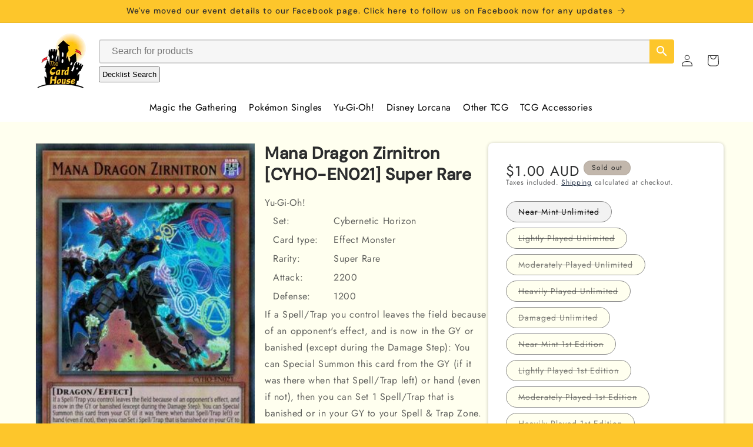

--- FILE ---
content_type: text/html; charset=utf-8
request_url: https://www.cardhouse.com.au/products/mana-dragon-zirnitron-cyho-en021-super-rare
body_size: 31122
content:
<!doctype html>
<html class="js" lang="en">
  <head>
    <meta charset="utf-8">
    <meta http-equiv="X-UA-Compatible" content="IE=edge">
    <meta name="viewport" content="width=device-width,initial-scale=1">
    <meta name="theme-color" content="">
    <link rel="canonical" href="https://www.cardhouse.com.au/products/mana-dragon-zirnitron-cyho-en021-super-rare">
    <link href="//www.cardhouse.com.au/cdn/shop/t/30/assets/storepass.css?v=78874818500788806031760733209" rel="stylesheet" type="text/css" media="all" />
<link rel="icon" type="image/png" href="//www.cardhouse.com.au/cdn/shop/files/Cardhouse_logo_no_sun_-01.png?crop=center&height=32&v=1639454456&width=32"><link rel="preconnect" href="https://fonts.shopifycdn.com" crossorigin><title>
      Mana Dragon Zirnitron [CYHO-EN021] Super Rare
 &ndash; The Card House</title>

    
      <meta name="description" content="Set: Cybernetic Horizon Card type: Effect Monster Rarity: Super Rare Attack: 2200 Defense: 1200 If a Spell/Trap you control leaves the field because of an opponent&#39;s effect, and is now in the GY or banished (except during the Damage Step): You can Special Summon this card from the GY (if it was there when that Spell/Tr">
    

    

<meta property="og:site_name" content="The Card House">
<meta property="og:url" content="https://www.cardhouse.com.au/products/mana-dragon-zirnitron-cyho-en021-super-rare">
<meta property="og:title" content="Mana Dragon Zirnitron [CYHO-EN021] Super Rare">
<meta property="og:type" content="product">
<meta property="og:description" content="Set: Cybernetic Horizon Card type: Effect Monster Rarity: Super Rare Attack: 2200 Defense: 1200 If a Spell/Trap you control leaves the field because of an opponent&#39;s effect, and is now in the GY or banished (except during the Damage Step): You can Special Summon this card from the GY (if it was there when that Spell/Tr"><meta property="og:image" content="http://www.cardhouse.com.au/cdn/shop/files/170614.jpg?v=1761613900">
  <meta property="og:image:secure_url" content="https://www.cardhouse.com.au/cdn/shop/files/170614.jpg?v=1761613900">
  <meta property="og:image:width" content="297">
  <meta property="og:image:height" content="437"><meta property="og:price:amount" content="0.50">
  <meta property="og:price:currency" content="AUD"><meta name="twitter:card" content="summary_large_image">
<meta name="twitter:title" content="Mana Dragon Zirnitron [CYHO-EN021] Super Rare">
<meta name="twitter:description" content="Set: Cybernetic Horizon Card type: Effect Monster Rarity: Super Rare Attack: 2200 Defense: 1200 If a Spell/Trap you control leaves the field because of an opponent&#39;s effect, and is now in the GY or banished (except during the Damage Step): You can Special Summon this card from the GY (if it was there when that Spell/Tr">


    <script src="//www.cardhouse.com.au/cdn/shop/t/30/assets/constants.js?v=132983761750457495441760733150" defer="defer"></script>
    <script src="//www.cardhouse.com.au/cdn/shop/t/30/assets/pubsub.js?v=25310214064522200911760733196" defer="defer"></script>
    <script src="//www.cardhouse.com.au/cdn/shop/t/30/assets/global.js?v=7301445359237545521760733154" defer="defer"></script>
    <script src="//www.cardhouse.com.au/cdn/shop/t/30/assets/details-disclosure.js?v=13653116266235556501760733152" defer="defer"></script>
    <script src="//www.cardhouse.com.au/cdn/shop/t/30/assets/details-modal.js?v=25581673532751508451760733152" defer="defer"></script>
    <script src="//www.cardhouse.com.au/cdn/shop/t/30/assets/search-form.js?v=133129549252120666541760733199" defer="defer"></script><script src="//www.cardhouse.com.au/cdn/shop/t/30/assets/animations.js?v=88693664871331136111760733132" defer="defer"></script><script>window.performance && window.performance.mark && window.performance.mark('shopify.content_for_header.start');</script><meta name="facebook-domain-verification" content="wgvy7ujxfx3bmr4sk290g4yyjlsor4">
<meta name="facebook-domain-verification" content="nyyauyazpqq5xvwztpz6vgte6ehl7j">
<meta name="google-site-verification" content="5JCsSAuYQigd2nLdgtPSqWhz1a8fiLhjzGbJ7klygB4">
<meta name="google-site-verification" content="Kry9S-dqMeu8zkltOBHx2Bn12VuWHXnTn4YJIh8UO8g">
<meta id="shopify-digital-wallet" name="shopify-digital-wallet" content="/2362913/digital_wallets/dialog">
<meta name="shopify-checkout-api-token" content="ade354263e04294c0c216ff32069f63f">
<meta id="in-context-paypal-metadata" data-shop-id="2362913" data-venmo-supported="false" data-environment="production" data-locale="en_US" data-paypal-v4="true" data-currency="AUD">
<link rel="alternate" type="application/json+oembed" href="https://www.cardhouse.com.au/products/mana-dragon-zirnitron-cyho-en021-super-rare.oembed">
<script async="async" src="/checkouts/internal/preloads.js?locale=en-AU"></script>
<link rel="preconnect" href="https://shop.app" crossorigin="anonymous">
<script async="async" src="https://shop.app/checkouts/internal/preloads.js?locale=en-AU&shop_id=2362913" crossorigin="anonymous"></script>
<script id="shopify-features" type="application/json">{"accessToken":"ade354263e04294c0c216ff32069f63f","betas":["rich-media-storefront-analytics"],"domain":"www.cardhouse.com.au","predictiveSearch":true,"shopId":2362913,"locale":"en"}</script>
<script>var Shopify = Shopify || {};
Shopify.shop = "the-card-house.myshopify.com";
Shopify.locale = "en";
Shopify.currency = {"active":"AUD","rate":"1.0"};
Shopify.country = "AU";
Shopify.theme = {"name":"Storepass Oct 2025","id":146387435711,"schema_name":"Dawn","schema_version":"15.4.0","theme_store_id":null,"role":"main"};
Shopify.theme.handle = "null";
Shopify.theme.style = {"id":null,"handle":null};
Shopify.cdnHost = "www.cardhouse.com.au/cdn";
Shopify.routes = Shopify.routes || {};
Shopify.routes.root = "/";</script>
<script type="module">!function(o){(o.Shopify=o.Shopify||{}).modules=!0}(window);</script>
<script>!function(o){function n(){var o=[];function n(){o.push(Array.prototype.slice.apply(arguments))}return n.q=o,n}var t=o.Shopify=o.Shopify||{};t.loadFeatures=n(),t.autoloadFeatures=n()}(window);</script>
<script>
  window.ShopifyPay = window.ShopifyPay || {};
  window.ShopifyPay.apiHost = "shop.app\/pay";
  window.ShopifyPay.redirectState = null;
</script>
<script id="shop-js-analytics" type="application/json">{"pageType":"product"}</script>
<script defer="defer" async type="module" src="//www.cardhouse.com.au/cdn/shopifycloud/shop-js/modules/v2/client.init-shop-cart-sync_BdyHc3Nr.en.esm.js"></script>
<script defer="defer" async type="module" src="//www.cardhouse.com.au/cdn/shopifycloud/shop-js/modules/v2/chunk.common_Daul8nwZ.esm.js"></script>
<script type="module">
  await import("//www.cardhouse.com.au/cdn/shopifycloud/shop-js/modules/v2/client.init-shop-cart-sync_BdyHc3Nr.en.esm.js");
await import("//www.cardhouse.com.au/cdn/shopifycloud/shop-js/modules/v2/chunk.common_Daul8nwZ.esm.js");

  window.Shopify.SignInWithShop?.initShopCartSync?.({"fedCMEnabled":true,"windoidEnabled":true});

</script>
<script>
  window.Shopify = window.Shopify || {};
  if (!window.Shopify.featureAssets) window.Shopify.featureAssets = {};
  window.Shopify.featureAssets['shop-js'] = {"shop-cart-sync":["modules/v2/client.shop-cart-sync_QYOiDySF.en.esm.js","modules/v2/chunk.common_Daul8nwZ.esm.js"],"init-fed-cm":["modules/v2/client.init-fed-cm_DchLp9rc.en.esm.js","modules/v2/chunk.common_Daul8nwZ.esm.js"],"shop-button":["modules/v2/client.shop-button_OV7bAJc5.en.esm.js","modules/v2/chunk.common_Daul8nwZ.esm.js"],"init-windoid":["modules/v2/client.init-windoid_DwxFKQ8e.en.esm.js","modules/v2/chunk.common_Daul8nwZ.esm.js"],"shop-cash-offers":["modules/v2/client.shop-cash-offers_DWtL6Bq3.en.esm.js","modules/v2/chunk.common_Daul8nwZ.esm.js","modules/v2/chunk.modal_CQq8HTM6.esm.js"],"shop-toast-manager":["modules/v2/client.shop-toast-manager_CX9r1SjA.en.esm.js","modules/v2/chunk.common_Daul8nwZ.esm.js"],"init-shop-email-lookup-coordinator":["modules/v2/client.init-shop-email-lookup-coordinator_UhKnw74l.en.esm.js","modules/v2/chunk.common_Daul8nwZ.esm.js"],"pay-button":["modules/v2/client.pay-button_DzxNnLDY.en.esm.js","modules/v2/chunk.common_Daul8nwZ.esm.js"],"avatar":["modules/v2/client.avatar_BTnouDA3.en.esm.js"],"init-shop-cart-sync":["modules/v2/client.init-shop-cart-sync_BdyHc3Nr.en.esm.js","modules/v2/chunk.common_Daul8nwZ.esm.js"],"shop-login-button":["modules/v2/client.shop-login-button_D8B466_1.en.esm.js","modules/v2/chunk.common_Daul8nwZ.esm.js","modules/v2/chunk.modal_CQq8HTM6.esm.js"],"init-customer-accounts-sign-up":["modules/v2/client.init-customer-accounts-sign-up_C8fpPm4i.en.esm.js","modules/v2/client.shop-login-button_D8B466_1.en.esm.js","modules/v2/chunk.common_Daul8nwZ.esm.js","modules/v2/chunk.modal_CQq8HTM6.esm.js"],"init-shop-for-new-customer-accounts":["modules/v2/client.init-shop-for-new-customer-accounts_CVTO0Ztu.en.esm.js","modules/v2/client.shop-login-button_D8B466_1.en.esm.js","modules/v2/chunk.common_Daul8nwZ.esm.js","modules/v2/chunk.modal_CQq8HTM6.esm.js"],"init-customer-accounts":["modules/v2/client.init-customer-accounts_dRgKMfrE.en.esm.js","modules/v2/client.shop-login-button_D8B466_1.en.esm.js","modules/v2/chunk.common_Daul8nwZ.esm.js","modules/v2/chunk.modal_CQq8HTM6.esm.js"],"shop-follow-button":["modules/v2/client.shop-follow-button_CkZpjEct.en.esm.js","modules/v2/chunk.common_Daul8nwZ.esm.js","modules/v2/chunk.modal_CQq8HTM6.esm.js"],"lead-capture":["modules/v2/client.lead-capture_BntHBhfp.en.esm.js","modules/v2/chunk.common_Daul8nwZ.esm.js","modules/v2/chunk.modal_CQq8HTM6.esm.js"],"checkout-modal":["modules/v2/client.checkout-modal_CfxcYbTm.en.esm.js","modules/v2/chunk.common_Daul8nwZ.esm.js","modules/v2/chunk.modal_CQq8HTM6.esm.js"],"shop-login":["modules/v2/client.shop-login_Da4GZ2H6.en.esm.js","modules/v2/chunk.common_Daul8nwZ.esm.js","modules/v2/chunk.modal_CQq8HTM6.esm.js"],"payment-terms":["modules/v2/client.payment-terms_MV4M3zvL.en.esm.js","modules/v2/chunk.common_Daul8nwZ.esm.js","modules/v2/chunk.modal_CQq8HTM6.esm.js"]};
</script>
<script>(function() {
  var isLoaded = false;
  function asyncLoad() {
    if (isLoaded) return;
    isLoaded = true;
    var urls = ["https:\/\/cdn.jsdelivr.net\/gh\/apphq\/slidecart-dist@master\/slidecarthq-forward.js?4\u0026shop=the-card-house.myshopify.com","https:\/\/api.fastbundle.co\/scripts\/src.js?shop=the-card-house.myshopify.com","https:\/\/api.fastbundle.co\/scripts\/script_tag.js?shop=the-card-house.myshopify.com","https:\/\/cloudsearch-1f874.kxcdn.com\/shopify.js?srp=\/a\/search\u0026filtersEnabled=1\u0026markets=1\u0026shop=the-card-house.myshopify.com"];
    for (var i = 0; i < urls.length; i++) {
      var s = document.createElement('script');
      s.type = 'text/javascript';
      s.async = true;
      s.src = urls[i];
      var x = document.getElementsByTagName('script')[0];
      x.parentNode.insertBefore(s, x);
    }
  };
  if(window.attachEvent) {
    window.attachEvent('onload', asyncLoad);
  } else {
    window.addEventListener('load', asyncLoad, false);
  }
})();</script>
<script id="__st">var __st={"a":2362913,"offset":36000,"reqid":"b811b9cc-4fec-4e0a-9d58-2268743ecb24-1768975249","pageurl":"www.cardhouse.com.au\/products\/mana-dragon-zirnitron-cyho-en021-super-rare","u":"5170f737a3bf","p":"product","rtyp":"product","rid":7082049863871};</script>
<script>window.ShopifyPaypalV4VisibilityTracking = true;</script>
<script id="captcha-bootstrap">!function(){'use strict';const t='contact',e='account',n='new_comment',o=[[t,t],['blogs',n],['comments',n],[t,'customer']],c=[[e,'customer_login'],[e,'guest_login'],[e,'recover_customer_password'],[e,'create_customer']],r=t=>t.map((([t,e])=>`form[action*='/${t}']:not([data-nocaptcha='true']) input[name='form_type'][value='${e}']`)).join(','),a=t=>()=>t?[...document.querySelectorAll(t)].map((t=>t.form)):[];function s(){const t=[...o],e=r(t);return a(e)}const i='password',u='form_key',d=['recaptcha-v3-token','g-recaptcha-response','h-captcha-response',i],f=()=>{try{return window.sessionStorage}catch{return}},m='__shopify_v',_=t=>t.elements[u];function p(t,e,n=!1){try{const o=window.sessionStorage,c=JSON.parse(o.getItem(e)),{data:r}=function(t){const{data:e,action:n}=t;return t[m]||n?{data:e,action:n}:{data:t,action:n}}(c);for(const[e,n]of Object.entries(r))t.elements[e]&&(t.elements[e].value=n);n&&o.removeItem(e)}catch(o){console.error('form repopulation failed',{error:o})}}const l='form_type',E='cptcha';function T(t){t.dataset[E]=!0}const w=window,h=w.document,L='Shopify',v='ce_forms',y='captcha';let A=!1;((t,e)=>{const n=(g='f06e6c50-85a8-45c8-87d0-21a2b65856fe',I='https://cdn.shopify.com/shopifycloud/storefront-forms-hcaptcha/ce_storefront_forms_captcha_hcaptcha.v1.5.2.iife.js',D={infoText:'Protected by hCaptcha',privacyText:'Privacy',termsText:'Terms'},(t,e,n)=>{const o=w[L][v],c=o.bindForm;if(c)return c(t,g,e,D).then(n);var r;o.q.push([[t,g,e,D],n]),r=I,A||(h.body.append(Object.assign(h.createElement('script'),{id:'captcha-provider',async:!0,src:r})),A=!0)});var g,I,D;w[L]=w[L]||{},w[L][v]=w[L][v]||{},w[L][v].q=[],w[L][y]=w[L][y]||{},w[L][y].protect=function(t,e){n(t,void 0,e),T(t)},Object.freeze(w[L][y]),function(t,e,n,w,h,L){const[v,y,A,g]=function(t,e,n){const i=e?o:[],u=t?c:[],d=[...i,...u],f=r(d),m=r(i),_=r(d.filter((([t,e])=>n.includes(e))));return[a(f),a(m),a(_),s()]}(w,h,L),I=t=>{const e=t.target;return e instanceof HTMLFormElement?e:e&&e.form},D=t=>v().includes(t);t.addEventListener('submit',(t=>{const e=I(t);if(!e)return;const n=D(e)&&!e.dataset.hcaptchaBound&&!e.dataset.recaptchaBound,o=_(e),c=g().includes(e)&&(!o||!o.value);(n||c)&&t.preventDefault(),c&&!n&&(function(t){try{if(!f())return;!function(t){const e=f();if(!e)return;const n=_(t);if(!n)return;const o=n.value;o&&e.removeItem(o)}(t);const e=Array.from(Array(32),(()=>Math.random().toString(36)[2])).join('');!function(t,e){_(t)||t.append(Object.assign(document.createElement('input'),{type:'hidden',name:u})),t.elements[u].value=e}(t,e),function(t,e){const n=f();if(!n)return;const o=[...t.querySelectorAll(`input[type='${i}']`)].map((({name:t})=>t)),c=[...d,...o],r={};for(const[a,s]of new FormData(t).entries())c.includes(a)||(r[a]=s);n.setItem(e,JSON.stringify({[m]:1,action:t.action,data:r}))}(t,e)}catch(e){console.error('failed to persist form',e)}}(e),e.submit())}));const S=(t,e)=>{t&&!t.dataset[E]&&(n(t,e.some((e=>e===t))),T(t))};for(const o of['focusin','change'])t.addEventListener(o,(t=>{const e=I(t);D(e)&&S(e,y())}));const B=e.get('form_key'),M=e.get(l),P=B&&M;t.addEventListener('DOMContentLoaded',(()=>{const t=y();if(P)for(const e of t)e.elements[l].value===M&&p(e,B);[...new Set([...A(),...v().filter((t=>'true'===t.dataset.shopifyCaptcha))])].forEach((e=>S(e,t)))}))}(h,new URLSearchParams(w.location.search),n,t,e,['guest_login'])})(!0,!0)}();</script>
<script integrity="sha256-4kQ18oKyAcykRKYeNunJcIwy7WH5gtpwJnB7kiuLZ1E=" data-source-attribution="shopify.loadfeatures" defer="defer" src="//www.cardhouse.com.au/cdn/shopifycloud/storefront/assets/storefront/load_feature-a0a9edcb.js" crossorigin="anonymous"></script>
<script crossorigin="anonymous" defer="defer" src="//www.cardhouse.com.au/cdn/shopifycloud/storefront/assets/shopify_pay/storefront-65b4c6d7.js?v=20250812"></script>
<script data-source-attribution="shopify.dynamic_checkout.dynamic.init">var Shopify=Shopify||{};Shopify.PaymentButton=Shopify.PaymentButton||{isStorefrontPortableWallets:!0,init:function(){window.Shopify.PaymentButton.init=function(){};var t=document.createElement("script");t.src="https://www.cardhouse.com.au/cdn/shopifycloud/portable-wallets/latest/portable-wallets.en.js",t.type="module",document.head.appendChild(t)}};
</script>
<script data-source-attribution="shopify.dynamic_checkout.buyer_consent">
  function portableWalletsHideBuyerConsent(e){var t=document.getElementById("shopify-buyer-consent"),n=document.getElementById("shopify-subscription-policy-button");t&&n&&(t.classList.add("hidden"),t.setAttribute("aria-hidden","true"),n.removeEventListener("click",e))}function portableWalletsShowBuyerConsent(e){var t=document.getElementById("shopify-buyer-consent"),n=document.getElementById("shopify-subscription-policy-button");t&&n&&(t.classList.remove("hidden"),t.removeAttribute("aria-hidden"),n.addEventListener("click",e))}window.Shopify?.PaymentButton&&(window.Shopify.PaymentButton.hideBuyerConsent=portableWalletsHideBuyerConsent,window.Shopify.PaymentButton.showBuyerConsent=portableWalletsShowBuyerConsent);
</script>
<script data-source-attribution="shopify.dynamic_checkout.cart.bootstrap">document.addEventListener("DOMContentLoaded",(function(){function t(){return document.querySelector("shopify-accelerated-checkout-cart, shopify-accelerated-checkout")}if(t())Shopify.PaymentButton.init();else{new MutationObserver((function(e,n){t()&&(Shopify.PaymentButton.init(),n.disconnect())})).observe(document.body,{childList:!0,subtree:!0})}}));
</script>
<link id="shopify-accelerated-checkout-styles" rel="stylesheet" media="screen" href="https://www.cardhouse.com.au/cdn/shopifycloud/portable-wallets/latest/accelerated-checkout-backwards-compat.css" crossorigin="anonymous">
<style id="shopify-accelerated-checkout-cart">
        #shopify-buyer-consent {
  margin-top: 1em;
  display: inline-block;
  width: 100%;
}

#shopify-buyer-consent.hidden {
  display: none;
}

#shopify-subscription-policy-button {
  background: none;
  border: none;
  padding: 0;
  text-decoration: underline;
  font-size: inherit;
  cursor: pointer;
}

#shopify-subscription-policy-button::before {
  box-shadow: none;
}

      </style>
<script id="sections-script" data-sections="header" defer="defer" src="//www.cardhouse.com.au/cdn/shop/t/30/compiled_assets/scripts.js?v=3959"></script>
<script>window.performance && window.performance.mark && window.performance.mark('shopify.content_for_header.end');</script>


    <style data-shopify>
      @font-face {
  font-family: Jost;
  font-weight: 400;
  font-style: normal;
  font-display: swap;
  src: url("//www.cardhouse.com.au/cdn/fonts/jost/jost_n4.d47a1b6347ce4a4c9f437608011273009d91f2b7.woff2") format("woff2"),
       url("//www.cardhouse.com.au/cdn/fonts/jost/jost_n4.791c46290e672b3f85c3d1c651ef2efa3819eadd.woff") format("woff");
}

      @font-face {
  font-family: Jost;
  font-weight: 700;
  font-style: normal;
  font-display: swap;
  src: url("//www.cardhouse.com.au/cdn/fonts/jost/jost_n7.921dc18c13fa0b0c94c5e2517ffe06139c3615a3.woff2") format("woff2"),
       url("//www.cardhouse.com.au/cdn/fonts/jost/jost_n7.cbfc16c98c1e195f46c536e775e4e959c5f2f22b.woff") format("woff");
}

      @font-face {
  font-family: Jost;
  font-weight: 400;
  font-style: italic;
  font-display: swap;
  src: url("//www.cardhouse.com.au/cdn/fonts/jost/jost_i4.b690098389649750ada222b9763d55796c5283a5.woff2") format("woff2"),
       url("//www.cardhouse.com.au/cdn/fonts/jost/jost_i4.fd766415a47e50b9e391ae7ec04e2ae25e7e28b0.woff") format("woff");
}

      @font-face {
  font-family: Jost;
  font-weight: 700;
  font-style: italic;
  font-display: swap;
  src: url("//www.cardhouse.com.au/cdn/fonts/jost/jost_i7.d8201b854e41e19d7ed9b1a31fe4fe71deea6d3f.woff2") format("woff2"),
       url("//www.cardhouse.com.au/cdn/fonts/jost/jost_i7.eae515c34e26b6c853efddc3fc0c552e0de63757.woff") format("woff");
}

      @font-face {
  font-family: "DM Sans";
  font-weight: 500;
  font-style: normal;
  font-display: swap;
  src: url("//www.cardhouse.com.au/cdn/fonts/dm_sans/dmsans_n5.8a0f1984c77eb7186ceb87c4da2173ff65eb012e.woff2") format("woff2"),
       url("//www.cardhouse.com.au/cdn/fonts/dm_sans/dmsans_n5.9ad2e755a89e15b3d6c53259daad5fc9609888e6.woff") format("woff");
}


      
        :root,
        .color-scheme-1 {
          --color-background: 253,198,43;
        
          --gradient-background: #fdc62b;
        

        

        --color-foreground: 43,44,45;
        --color-background-contrast: 167,124,2;
        --color-shadow: 0,17,40;
        --color-button: 183,172,162;
        --color-button-text: 38,38,38;
        --color-secondary-button: 253,198,43;
        --color-secondary-button-text: 0,17,40;
        --color-link: 0,17,40;
        --color-badge-foreground: 43,44,45;
        --color-badge-background: 253,198,43;
        --color-badge-border: 43,44,45;
        --payment-terms-background-color: rgb(253 198 43);
      }
      
        
        .color-scheme-2 {
          --color-background: 255,255,255;
        
          --gradient-background: #ffffff;
        

        

        --color-foreground: 38,38,38;
        --color-background-contrast: 191,191,191;
        --color-shadow: 0,17,40;
        --color-button: 121,112,104;
        --color-button-text: 255,255,255;
        --color-secondary-button: 255,255,255;
        --color-secondary-button-text: 121,117,114;
        --color-link: 121,117,114;
        --color-badge-foreground: 38,38,38;
        --color-badge-background: 255,255,255;
        --color-badge-border: 38,38,38;
        --payment-terms-background-color: rgb(255 255 255);
      }
      
        
        .color-scheme-3 {
          --color-background: 194,183,172;
        
          --gradient-background: #c2b7ac;
        

        

        --color-foreground: 38,38,38;
        --color-background-contrast: 137,119,101;
        --color-shadow: 0,17,40;
        --color-button: 253,253,253;
        --color-button-text: 38,38,38;
        --color-secondary-button: 194,183,172;
        --color-secondary-button-text: 84,72,60;
        --color-link: 84,72,60;
        --color-badge-foreground: 38,38,38;
        --color-badge-background: 194,183,172;
        --color-badge-border: 38,38,38;
        --payment-terms-background-color: rgb(194 183 172);
      }
      
        
        .color-scheme-4 {
          --color-background: 183,172,162;
        
          --gradient-background: #b7aca2;
        

        

        --color-foreground: 255,255,255;
        --color-background-contrast: 123,108,95;
        --color-shadow: 0,17,40;
        --color-button: 255,255,255;
        --color-button-text: 0,17,40;
        --color-secondary-button: 183,172,162;
        --color-secondary-button-text: 255,255,255;
        --color-link: 255,255,255;
        --color-badge-foreground: 255,255,255;
        --color-badge-background: 183,172,162;
        --color-badge-border: 255,255,255;
        --payment-terms-background-color: rgb(183 172 162);
      }
      
        
        .color-scheme-5 {
          --color-background: 50,56,65;
        
          --gradient-background: #323841;
        

        

        --color-foreground: 255,255,255;
        --color-background-contrast: 61,68,79;
        --color-shadow: 0,17,40;
        --color-button: 183,172,162;
        --color-button-text: 38,38,38;
        --color-secondary-button: 50,56,65;
        --color-secondary-button-text: 255,255,255;
        --color-link: 255,255,255;
        --color-badge-foreground: 255,255,255;
        --color-badge-background: 50,56,65;
        --color-badge-border: 255,255,255;
        --payment-terms-background-color: rgb(50 56 65);
      }
      
        
        .color-scheme-bd40db65-ca48-4e7f-beda-963764a9f2bb {
          --color-background: 244,244,244;
        
          --gradient-background: #f4f4f4;
        

        

        --color-foreground: 43,44,45;
        --color-background-contrast: 180,180,180;
        --color-shadow: 0,17,40;
        --color-button: 253,198,43;
        --color-button-text: 38,38,38;
        --color-secondary-button: 244,244,244;
        --color-secondary-button-text: 0,17,40;
        --color-link: 0,17,40;
        --color-badge-foreground: 43,44,45;
        --color-badge-background: 244,244,244;
        --color-badge-border: 43,44,45;
        --payment-terms-background-color: rgb(244 244 244);
      }
      
        
        .color-scheme-d13fff6d-b68b-428c-882e-7a11be856239 {
          --color-background: 255,255,239;
        
          --gradient-background: #ffffef;
        

        

        --color-foreground: 43,44,45;
        --color-background-contrast: 255,255,112;
        --color-shadow: 121,112,104;
        --color-button: 43,44,45;
        --color-button-text: 255,255,239;
        --color-secondary-button: 255,255,239;
        --color-secondary-button-text: 0,17,40;
        --color-link: 0,17,40;
        --color-badge-foreground: 43,44,45;
        --color-badge-background: 255,255,239;
        --color-badge-border: 43,44,45;
        --payment-terms-background-color: rgb(255 255 239);
      }
      

      body, .color-scheme-1, .color-scheme-2, .color-scheme-3, .color-scheme-4, .color-scheme-5, .color-scheme-bd40db65-ca48-4e7f-beda-963764a9f2bb, .color-scheme-d13fff6d-b68b-428c-882e-7a11be856239 {
        color: rgba(var(--color-foreground), 0.75);
        background-color: rgb(var(--color-background));
      }

      :root {
        --font-body-family: Jost, sans-serif;
        --font-body-style: normal;
        --font-body-weight: 400;
        --font-body-weight-bold: 700;

        --font-heading-family: "DM Sans", sans-serif;
        --font-heading-style: normal;
        --font-heading-weight: 500;

        --font-body-scale: 1.0;
        --font-heading-scale: 1.05;

        --media-padding: px;
        --media-border-opacity: 0.05;
        --media-border-width: 1px;
        --media-radius: 0px;
        --media-shadow-opacity: 0.0;
        --media-shadow-horizontal-offset: 0px;
        --media-shadow-vertical-offset: 4px;
        --media-shadow-blur-radius: 5px;
        --media-shadow-visible: 0;

        --page-width: 120rem;
        --page-width-margin: 0rem;

        --product-card-image-padding: 1.2rem;
        --product-card-corner-radius: 0.8rem;
        --product-card-text-alignment: left;
        --product-card-border-width: 0.0rem;
        --product-card-border-opacity: 0.1;
        --product-card-shadow-opacity: 0.0;
        --product-card-shadow-visible: 0;
        --product-card-shadow-horizontal-offset: 0.0rem;
        --product-card-shadow-vertical-offset: 0.4rem;
        --product-card-shadow-blur-radius: 0.5rem;

        --collection-card-image-padding: 0.0rem;
        --collection-card-corner-radius: 0.8rem;
        --collection-card-text-alignment: left;
        --collection-card-border-width: 0.0rem;
        --collection-card-border-opacity: 0.1;
        --collection-card-shadow-opacity: 0.0;
        --collection-card-shadow-visible: 0;
        --collection-card-shadow-horizontal-offset: 0.0rem;
        --collection-card-shadow-vertical-offset: 0.4rem;
        --collection-card-shadow-blur-radius: 0.5rem;

        --blog-card-image-padding: 0.0rem;
        --blog-card-corner-radius: 0.0rem;
        --blog-card-text-alignment: left;
        --blog-card-border-width: 0.0rem;
        --blog-card-border-opacity: 0.1;
        --blog-card-shadow-opacity: 0.0;
        --blog-card-shadow-visible: 0;
        --blog-card-shadow-horizontal-offset: 0.0rem;
        --blog-card-shadow-vertical-offset: 0.4rem;
        --blog-card-shadow-blur-radius: 0.5rem;

        --badge-corner-radius: 4.0rem;

        --popup-border-width: 1px;
        --popup-border-opacity: 0.1;
        --popup-corner-radius: 0px;
        --popup-shadow-opacity: 0.05;
        --popup-shadow-horizontal-offset: 0px;
        --popup-shadow-vertical-offset: 4px;
        --popup-shadow-blur-radius: 5px;

        --drawer-border-width: 1px;
        --drawer-border-opacity: 0.1;
        --drawer-shadow-opacity: 0.0;
        --drawer-shadow-horizontal-offset: 0px;
        --drawer-shadow-vertical-offset: 4px;
        --drawer-shadow-blur-radius: 5px;

        --spacing-sections-desktop: 0px;
        --spacing-sections-mobile: 0px;

        --grid-desktop-vertical-spacing: 12px;
        --grid-desktop-horizontal-spacing: 12px;
        --grid-mobile-vertical-spacing: 6px;
        --grid-mobile-horizontal-spacing: 6px;

        --text-boxes-border-opacity: 0.1;
        --text-boxes-border-width: 2px;
        --text-boxes-radius: 8px;
        --text-boxes-shadow-opacity: 0.0;
        --text-boxes-shadow-visible: 0;
        --text-boxes-shadow-horizontal-offset: 0px;
        --text-boxes-shadow-vertical-offset: 4px;
        --text-boxes-shadow-blur-radius: 5px;

        --buttons-radius: 0px;
        --buttons-radius-outset: 0px;
        --buttons-border-width: 1px;
        --buttons-border-opacity: 1.0;
        --buttons-shadow-opacity: 0.0;
        --buttons-shadow-visible: 0;
        --buttons-shadow-horizontal-offset: 0px;
        --buttons-shadow-vertical-offset: 4px;
        --buttons-shadow-blur-radius: 5px;
        --buttons-border-offset: 0px;

        --inputs-radius: 0px;
        --inputs-border-width: 1px;
        --inputs-border-opacity: 0.55;
        --inputs-shadow-opacity: 0.0;
        --inputs-shadow-horizontal-offset: 0px;
        --inputs-margin-offset: 0px;
        --inputs-shadow-vertical-offset: 4px;
        --inputs-shadow-blur-radius: 5px;
        --inputs-radius-outset: 0px;

        --variant-pills-radius: 40px;
        --variant-pills-border-width: 1px;
        --variant-pills-border-opacity: 0.55;
        --variant-pills-shadow-opacity: 0.0;
        --variant-pills-shadow-horizontal-offset: 0px;
        --variant-pills-shadow-vertical-offset: 4px;
        --variant-pills-shadow-blur-radius: 5px;
      }

      *,
      *::before,
      *::after {
        box-sizing: inherit;
      }

      html {
        box-sizing: border-box;
        font-size: calc(var(--font-body-scale) * 62.5%);
        height: 100%;
      }

      body {
        display: grid;
        grid-template-rows: auto auto 1fr auto;
        grid-template-columns: 100%;
        min-height: 100%;
        margin: 0;
        font-size: 1.5rem;
        letter-spacing: 0.06rem;
        line-height: calc(1 + 0.8 / var(--font-body-scale));
        font-family: var(--font-body-family);
        font-style: var(--font-body-style);
        font-weight: var(--font-body-weight);
      }

      @media screen and (min-width: 750px) {
        body {
          font-size: 1.6rem;
        }
      }
    </style>

    <link href="//www.cardhouse.com.au/cdn/shop/t/30/assets/base.css?v=159841507637079171801760733132" rel="stylesheet" type="text/css" media="all" />
    <link rel="stylesheet" href="//www.cardhouse.com.au/cdn/shop/t/30/assets/component-cart-items.css?v=13033300910818915211760733136" media="print" onload="this.media='all'">
      <link rel="preload" as="font" href="//www.cardhouse.com.au/cdn/fonts/jost/jost_n4.d47a1b6347ce4a4c9f437608011273009d91f2b7.woff2" type="font/woff2" crossorigin>
      

      <link rel="preload" as="font" href="//www.cardhouse.com.au/cdn/fonts/dm_sans/dmsans_n5.8a0f1984c77eb7186ceb87c4da2173ff65eb012e.woff2" type="font/woff2" crossorigin>
      
<link
        rel="stylesheet"
        href="//www.cardhouse.com.au/cdn/shop/t/30/assets/component-predictive-search.css?v=118923337488134913561760733145"
        media="print"
        onload="this.media='all'"
      ><script>
      if (Shopify.designMode) {
        document.documentElement.classList.add('shopify-design-mode');
      }
    </script>
    <!--<script src="https://unpkg.com/react@18/umd/react.production.min.js"></script>
    <script src="https://unpkg.com/react-dom@18/umd/react-dom.production.min.js"></script>-->
    <script src="https://cdnjs.cloudflare.com/ajax/libs/react/18.2.0/umd/react.production.min.js"></script>
    <script src="https://cdnjs.cloudflare.com/ajax/libs/react-dom/18.2.0/umd/react-dom.production.min.js"></script>
    <script src="https://code.jquery.com/jquery-3.7.1.min.js" integrity="sha256-/JqT3SQfawRcv/BIHPThkBvs0OEvtFFmqPF/lYI/Cxo=" crossorigin="anonymous"></script>
    <script>function storePassId() { return '3DZiRDwCss' }</script>
  <link href="https://monorail-edge.shopifysvc.com" rel="dns-prefetch">
<script>(function(){if ("sendBeacon" in navigator && "performance" in window) {try {var session_token_from_headers = performance.getEntriesByType('navigation')[0].serverTiming.find(x => x.name == '_s').description;} catch {var session_token_from_headers = undefined;}var session_cookie_matches = document.cookie.match(/_shopify_s=([^;]*)/);var session_token_from_cookie = session_cookie_matches && session_cookie_matches.length === 2 ? session_cookie_matches[1] : "";var session_token = session_token_from_headers || session_token_from_cookie || "";function handle_abandonment_event(e) {var entries = performance.getEntries().filter(function(entry) {return /monorail-edge.shopifysvc.com/.test(entry.name);});if (!window.abandonment_tracked && entries.length === 0) {window.abandonment_tracked = true;var currentMs = Date.now();var navigation_start = performance.timing.navigationStart;var payload = {shop_id: 2362913,url: window.location.href,navigation_start,duration: currentMs - navigation_start,session_token,page_type: "product"};window.navigator.sendBeacon("https://monorail-edge.shopifysvc.com/v1/produce", JSON.stringify({schema_id: "online_store_buyer_site_abandonment/1.1",payload: payload,metadata: {event_created_at_ms: currentMs,event_sent_at_ms: currentMs}}));}}window.addEventListener('pagehide', handle_abandonment_event);}}());</script>
<script id="web-pixels-manager-setup">(function e(e,d,r,n,o){if(void 0===o&&(o={}),!Boolean(null===(a=null===(i=window.Shopify)||void 0===i?void 0:i.analytics)||void 0===a?void 0:a.replayQueue)){var i,a;window.Shopify=window.Shopify||{};var t=window.Shopify;t.analytics=t.analytics||{};var s=t.analytics;s.replayQueue=[],s.publish=function(e,d,r){return s.replayQueue.push([e,d,r]),!0};try{self.performance.mark("wpm:start")}catch(e){}var l=function(){var e={modern:/Edge?\/(1{2}[4-9]|1[2-9]\d|[2-9]\d{2}|\d{4,})\.\d+(\.\d+|)|Firefox\/(1{2}[4-9]|1[2-9]\d|[2-9]\d{2}|\d{4,})\.\d+(\.\d+|)|Chrom(ium|e)\/(9{2}|\d{3,})\.\d+(\.\d+|)|(Maci|X1{2}).+ Version\/(15\.\d+|(1[6-9]|[2-9]\d|\d{3,})\.\d+)([,.]\d+|)( \(\w+\)|)( Mobile\/\w+|) Safari\/|Chrome.+OPR\/(9{2}|\d{3,})\.\d+\.\d+|(CPU[ +]OS|iPhone[ +]OS|CPU[ +]iPhone|CPU IPhone OS|CPU iPad OS)[ +]+(15[._]\d+|(1[6-9]|[2-9]\d|\d{3,})[._]\d+)([._]\d+|)|Android:?[ /-](13[3-9]|1[4-9]\d|[2-9]\d{2}|\d{4,})(\.\d+|)(\.\d+|)|Android.+Firefox\/(13[5-9]|1[4-9]\d|[2-9]\d{2}|\d{4,})\.\d+(\.\d+|)|Android.+Chrom(ium|e)\/(13[3-9]|1[4-9]\d|[2-9]\d{2}|\d{4,})\.\d+(\.\d+|)|SamsungBrowser\/([2-9]\d|\d{3,})\.\d+/,legacy:/Edge?\/(1[6-9]|[2-9]\d|\d{3,})\.\d+(\.\d+|)|Firefox\/(5[4-9]|[6-9]\d|\d{3,})\.\d+(\.\d+|)|Chrom(ium|e)\/(5[1-9]|[6-9]\d|\d{3,})\.\d+(\.\d+|)([\d.]+$|.*Safari\/(?![\d.]+ Edge\/[\d.]+$))|(Maci|X1{2}).+ Version\/(10\.\d+|(1[1-9]|[2-9]\d|\d{3,})\.\d+)([,.]\d+|)( \(\w+\)|)( Mobile\/\w+|) Safari\/|Chrome.+OPR\/(3[89]|[4-9]\d|\d{3,})\.\d+\.\d+|(CPU[ +]OS|iPhone[ +]OS|CPU[ +]iPhone|CPU IPhone OS|CPU iPad OS)[ +]+(10[._]\d+|(1[1-9]|[2-9]\d|\d{3,})[._]\d+)([._]\d+|)|Android:?[ /-](13[3-9]|1[4-9]\d|[2-9]\d{2}|\d{4,})(\.\d+|)(\.\d+|)|Mobile Safari.+OPR\/([89]\d|\d{3,})\.\d+\.\d+|Android.+Firefox\/(13[5-9]|1[4-9]\d|[2-9]\d{2}|\d{4,})\.\d+(\.\d+|)|Android.+Chrom(ium|e)\/(13[3-9]|1[4-9]\d|[2-9]\d{2}|\d{4,})\.\d+(\.\d+|)|Android.+(UC? ?Browser|UCWEB|U3)[ /]?(15\.([5-9]|\d{2,})|(1[6-9]|[2-9]\d|\d{3,})\.\d+)\.\d+|SamsungBrowser\/(5\.\d+|([6-9]|\d{2,})\.\d+)|Android.+MQ{2}Browser\/(14(\.(9|\d{2,})|)|(1[5-9]|[2-9]\d|\d{3,})(\.\d+|))(\.\d+|)|K[Aa][Ii]OS\/(3\.\d+|([4-9]|\d{2,})\.\d+)(\.\d+|)/},d=e.modern,r=e.legacy,n=navigator.userAgent;return n.match(d)?"modern":n.match(r)?"legacy":"unknown"}(),u="modern"===l?"modern":"legacy",c=(null!=n?n:{modern:"",legacy:""})[u],f=function(e){return[e.baseUrl,"/wpm","/b",e.hashVersion,"modern"===e.buildTarget?"m":"l",".js"].join("")}({baseUrl:d,hashVersion:r,buildTarget:u}),m=function(e){var d=e.version,r=e.bundleTarget,n=e.surface,o=e.pageUrl,i=e.monorailEndpoint;return{emit:function(e){var a=e.status,t=e.errorMsg,s=(new Date).getTime(),l=JSON.stringify({metadata:{event_sent_at_ms:s},events:[{schema_id:"web_pixels_manager_load/3.1",payload:{version:d,bundle_target:r,page_url:o,status:a,surface:n,error_msg:t},metadata:{event_created_at_ms:s}}]});if(!i)return console&&console.warn&&console.warn("[Web Pixels Manager] No Monorail endpoint provided, skipping logging."),!1;try{return self.navigator.sendBeacon.bind(self.navigator)(i,l)}catch(e){}var u=new XMLHttpRequest;try{return u.open("POST",i,!0),u.setRequestHeader("Content-Type","text/plain"),u.send(l),!0}catch(e){return console&&console.warn&&console.warn("[Web Pixels Manager] Got an unhandled error while logging to Monorail."),!1}}}}({version:r,bundleTarget:l,surface:e.surface,pageUrl:self.location.href,monorailEndpoint:e.monorailEndpoint});try{o.browserTarget=l,function(e){var d=e.src,r=e.async,n=void 0===r||r,o=e.onload,i=e.onerror,a=e.sri,t=e.scriptDataAttributes,s=void 0===t?{}:t,l=document.createElement("script"),u=document.querySelector("head"),c=document.querySelector("body");if(l.async=n,l.src=d,a&&(l.integrity=a,l.crossOrigin="anonymous"),s)for(var f in s)if(Object.prototype.hasOwnProperty.call(s,f))try{l.dataset[f]=s[f]}catch(e){}if(o&&l.addEventListener("load",o),i&&l.addEventListener("error",i),u)u.appendChild(l);else{if(!c)throw new Error("Did not find a head or body element to append the script");c.appendChild(l)}}({src:f,async:!0,onload:function(){if(!function(){var e,d;return Boolean(null===(d=null===(e=window.Shopify)||void 0===e?void 0:e.analytics)||void 0===d?void 0:d.initialized)}()){var d=window.webPixelsManager.init(e)||void 0;if(d){var r=window.Shopify.analytics;r.replayQueue.forEach((function(e){var r=e[0],n=e[1],o=e[2];d.publishCustomEvent(r,n,o)})),r.replayQueue=[],r.publish=d.publishCustomEvent,r.visitor=d.visitor,r.initialized=!0}}},onerror:function(){return m.emit({status:"failed",errorMsg:"".concat(f," has failed to load")})},sri:function(e){var d=/^sha384-[A-Za-z0-9+/=]+$/;return"string"==typeof e&&d.test(e)}(c)?c:"",scriptDataAttributes:o}),m.emit({status:"loading"})}catch(e){m.emit({status:"failed",errorMsg:(null==e?void 0:e.message)||"Unknown error"})}}})({shopId: 2362913,storefrontBaseUrl: "https://www.cardhouse.com.au",extensionsBaseUrl: "https://extensions.shopifycdn.com/cdn/shopifycloud/web-pixels-manager",monorailEndpoint: "https://monorail-edge.shopifysvc.com/unstable/produce_batch",surface: "storefront-renderer",enabledBetaFlags: ["2dca8a86"],webPixelsConfigList: [{"id":"583631039","configuration":"{\"config\":\"{\\\"pixel_id\\\":\\\"GT-T9C328N\\\",\\\"target_country\\\":\\\"AU\\\",\\\"gtag_events\\\":[{\\\"type\\\":\\\"purchase\\\",\\\"action_label\\\":\\\"MC-0Z63TS7160\\\"},{\\\"type\\\":\\\"page_view\\\",\\\"action_label\\\":\\\"MC-0Z63TS7160\\\"},{\\\"type\\\":\\\"view_item\\\",\\\"action_label\\\":\\\"MC-0Z63TS7160\\\"}],\\\"enable_monitoring_mode\\\":false}\"}","eventPayloadVersion":"v1","runtimeContext":"OPEN","scriptVersion":"b2a88bafab3e21179ed38636efcd8a93","type":"APP","apiClientId":1780363,"privacyPurposes":[],"dataSharingAdjustments":{"protectedCustomerApprovalScopes":["read_customer_address","read_customer_email","read_customer_name","read_customer_personal_data","read_customer_phone"]}},{"id":"248807615","configuration":"{\"pixel_id\":\"174781638142935\",\"pixel_type\":\"facebook_pixel\",\"metaapp_system_user_token\":\"-\"}","eventPayloadVersion":"v1","runtimeContext":"OPEN","scriptVersion":"ca16bc87fe92b6042fbaa3acc2fbdaa6","type":"APP","apiClientId":2329312,"privacyPurposes":["ANALYTICS","MARKETING","SALE_OF_DATA"],"dataSharingAdjustments":{"protectedCustomerApprovalScopes":["read_customer_address","read_customer_email","read_customer_name","read_customer_personal_data","read_customer_phone"]}},{"id":"80314559","eventPayloadVersion":"v1","runtimeContext":"LAX","scriptVersion":"1","type":"CUSTOM","privacyPurposes":["ANALYTICS"],"name":"Google Analytics tag (migrated)"},{"id":"shopify-app-pixel","configuration":"{}","eventPayloadVersion":"v1","runtimeContext":"STRICT","scriptVersion":"0450","apiClientId":"shopify-pixel","type":"APP","privacyPurposes":["ANALYTICS","MARKETING"]},{"id":"shopify-custom-pixel","eventPayloadVersion":"v1","runtimeContext":"LAX","scriptVersion":"0450","apiClientId":"shopify-pixel","type":"CUSTOM","privacyPurposes":["ANALYTICS","MARKETING"]}],isMerchantRequest: false,initData: {"shop":{"name":"The Card House","paymentSettings":{"currencyCode":"AUD"},"myshopifyDomain":"the-card-house.myshopify.com","countryCode":"AU","storefrontUrl":"https:\/\/www.cardhouse.com.au"},"customer":null,"cart":null,"checkout":null,"productVariants":[{"price":{"amount":1.0,"currencyCode":"AUD"},"product":{"title":"Mana Dragon Zirnitron [CYHO-EN021] Super Rare","vendor":"Yu-Gi-Oh!","id":"7082049863871","untranslatedTitle":"Mana Dragon Zirnitron [CYHO-EN021] Super Rare","url":"\/products\/mana-dragon-zirnitron-cyho-en021-super-rare","type":"Yugioh Single"},"id":"41060959649983","image":{"src":"\/\/www.cardhouse.com.au\/cdn\/shop\/files\/170614.jpg?v=1761613900"},"sku":"ygo-1221-UL-1","title":"Near Mint Unlimited","untranslatedTitle":"Near Mint Unlimited"},{"price":{"amount":0.9,"currencyCode":"AUD"},"product":{"title":"Mana Dragon Zirnitron [CYHO-EN021] Super Rare","vendor":"Yu-Gi-Oh!","id":"7082049863871","untranslatedTitle":"Mana Dragon Zirnitron [CYHO-EN021] Super Rare","url":"\/products\/mana-dragon-zirnitron-cyho-en021-super-rare","type":"Yugioh Single"},"id":"41060959682751","image":{"src":"\/\/www.cardhouse.com.au\/cdn\/shop\/files\/170614.jpg?v=1761613900"},"sku":"ygo-1221-UL-2","title":"Lightly Played Unlimited","untranslatedTitle":"Lightly Played Unlimited"},{"price":{"amount":0.8,"currencyCode":"AUD"},"product":{"title":"Mana Dragon Zirnitron [CYHO-EN021] Super Rare","vendor":"Yu-Gi-Oh!","id":"7082049863871","untranslatedTitle":"Mana Dragon Zirnitron [CYHO-EN021] Super Rare","url":"\/products\/mana-dragon-zirnitron-cyho-en021-super-rare","type":"Yugioh Single"},"id":"41060959715519","image":{"src":"\/\/www.cardhouse.com.au\/cdn\/shop\/files\/170614.jpg?v=1761613900"},"sku":"ygo-1221-UL-3","title":"Moderately Played Unlimited","untranslatedTitle":"Moderately Played Unlimited"},{"price":{"amount":0.7,"currencyCode":"AUD"},"product":{"title":"Mana Dragon Zirnitron [CYHO-EN021] Super Rare","vendor":"Yu-Gi-Oh!","id":"7082049863871","untranslatedTitle":"Mana Dragon Zirnitron [CYHO-EN021] Super Rare","url":"\/products\/mana-dragon-zirnitron-cyho-en021-super-rare","type":"Yugioh Single"},"id":"41060959748287","image":{"src":"\/\/www.cardhouse.com.au\/cdn\/shop\/files\/170614.jpg?v=1761613900"},"sku":"ygo-1221-UL-4","title":"Heavily Played Unlimited","untranslatedTitle":"Heavily Played Unlimited"},{"price":{"amount":0.5,"currencyCode":"AUD"},"product":{"title":"Mana Dragon Zirnitron [CYHO-EN021] Super Rare","vendor":"Yu-Gi-Oh!","id":"7082049863871","untranslatedTitle":"Mana Dragon Zirnitron [CYHO-EN021] Super Rare","url":"\/products\/mana-dragon-zirnitron-cyho-en021-super-rare","type":"Yugioh Single"},"id":"41060959781055","image":{"src":"\/\/www.cardhouse.com.au\/cdn\/shop\/files\/170614.jpg?v=1761613900"},"sku":"ygo-1221-UL-5","title":"Damaged Unlimited","untranslatedTitle":"Damaged Unlimited"},{"price":{"amount":1.0,"currencyCode":"AUD"},"product":{"title":"Mana Dragon Zirnitron [CYHO-EN021] Super Rare","vendor":"Yu-Gi-Oh!","id":"7082049863871","untranslatedTitle":"Mana Dragon Zirnitron [CYHO-EN021] Super Rare","url":"\/products\/mana-dragon-zirnitron-cyho-en021-super-rare","type":"Yugioh Single"},"id":"41060959813823","image":{"src":"\/\/www.cardhouse.com.au\/cdn\/shop\/files\/170614.jpg?v=1761613900"},"sku":"ygo-1221-1E-1","title":"Near Mint 1st Edition","untranslatedTitle":"Near Mint 1st Edition"},{"price":{"amount":0.9,"currencyCode":"AUD"},"product":{"title":"Mana Dragon Zirnitron [CYHO-EN021] Super Rare","vendor":"Yu-Gi-Oh!","id":"7082049863871","untranslatedTitle":"Mana Dragon Zirnitron [CYHO-EN021] Super Rare","url":"\/products\/mana-dragon-zirnitron-cyho-en021-super-rare","type":"Yugioh Single"},"id":"41060959846591","image":{"src":"\/\/www.cardhouse.com.au\/cdn\/shop\/files\/170614.jpg?v=1761613900"},"sku":"ygo-1221-1E-2","title":"Lightly Played 1st Edition","untranslatedTitle":"Lightly Played 1st Edition"},{"price":{"amount":0.8,"currencyCode":"AUD"},"product":{"title":"Mana Dragon Zirnitron [CYHO-EN021] Super Rare","vendor":"Yu-Gi-Oh!","id":"7082049863871","untranslatedTitle":"Mana Dragon Zirnitron [CYHO-EN021] Super Rare","url":"\/products\/mana-dragon-zirnitron-cyho-en021-super-rare","type":"Yugioh Single"},"id":"41060959879359","image":{"src":"\/\/www.cardhouse.com.au\/cdn\/shop\/files\/170614.jpg?v=1761613900"},"sku":"ygo-1221-1E-3","title":"Moderately Played 1st Edition","untranslatedTitle":"Moderately Played 1st Edition"},{"price":{"amount":0.7,"currencyCode":"AUD"},"product":{"title":"Mana Dragon Zirnitron [CYHO-EN021] Super Rare","vendor":"Yu-Gi-Oh!","id":"7082049863871","untranslatedTitle":"Mana Dragon Zirnitron [CYHO-EN021] Super Rare","url":"\/products\/mana-dragon-zirnitron-cyho-en021-super-rare","type":"Yugioh Single"},"id":"41060959912127","image":{"src":"\/\/www.cardhouse.com.au\/cdn\/shop\/files\/170614.jpg?v=1761613900"},"sku":"ygo-1221-1E-4","title":"Heavily Played 1st Edition","untranslatedTitle":"Heavily Played 1st Edition"},{"price":{"amount":0.5,"currencyCode":"AUD"},"product":{"title":"Mana Dragon Zirnitron [CYHO-EN021] Super Rare","vendor":"Yu-Gi-Oh!","id":"7082049863871","untranslatedTitle":"Mana Dragon Zirnitron [CYHO-EN021] Super Rare","url":"\/products\/mana-dragon-zirnitron-cyho-en021-super-rare","type":"Yugioh Single"},"id":"41060959944895","image":{"src":"\/\/www.cardhouse.com.au\/cdn\/shop\/files\/170614.jpg?v=1761613900"},"sku":"ygo-1221-1E-5","title":"Damaged 1st Edition","untranslatedTitle":"Damaged 1st Edition"}],"purchasingCompany":null},},"https://www.cardhouse.com.au/cdn","fcfee988w5aeb613cpc8e4bc33m6693e112",{"modern":"","legacy":""},{"shopId":"2362913","storefrontBaseUrl":"https:\/\/www.cardhouse.com.au","extensionBaseUrl":"https:\/\/extensions.shopifycdn.com\/cdn\/shopifycloud\/web-pixels-manager","surface":"storefront-renderer","enabledBetaFlags":"[\"2dca8a86\"]","isMerchantRequest":"false","hashVersion":"fcfee988w5aeb613cpc8e4bc33m6693e112","publish":"custom","events":"[[\"page_viewed\",{}],[\"product_viewed\",{\"productVariant\":{\"price\":{\"amount\":1.0,\"currencyCode\":\"AUD\"},\"product\":{\"title\":\"Mana Dragon Zirnitron [CYHO-EN021] Super Rare\",\"vendor\":\"Yu-Gi-Oh!\",\"id\":\"7082049863871\",\"untranslatedTitle\":\"Mana Dragon Zirnitron [CYHO-EN021] Super Rare\",\"url\":\"\/products\/mana-dragon-zirnitron-cyho-en021-super-rare\",\"type\":\"Yugioh Single\"},\"id\":\"41060959649983\",\"image\":{\"src\":\"\/\/www.cardhouse.com.au\/cdn\/shop\/files\/170614.jpg?v=1761613900\"},\"sku\":\"ygo-1221-UL-1\",\"title\":\"Near Mint Unlimited\",\"untranslatedTitle\":\"Near Mint Unlimited\"}}]]"});</script><script>
  window.ShopifyAnalytics = window.ShopifyAnalytics || {};
  window.ShopifyAnalytics.meta = window.ShopifyAnalytics.meta || {};
  window.ShopifyAnalytics.meta.currency = 'AUD';
  var meta = {"product":{"id":7082049863871,"gid":"gid:\/\/shopify\/Product\/7082049863871","vendor":"Yu-Gi-Oh!","type":"Yugioh Single","handle":"mana-dragon-zirnitron-cyho-en021-super-rare","variants":[{"id":41060959649983,"price":100,"name":"Mana Dragon Zirnitron [CYHO-EN021] Super Rare - Near Mint Unlimited","public_title":"Near Mint Unlimited","sku":"ygo-1221-UL-1"},{"id":41060959682751,"price":90,"name":"Mana Dragon Zirnitron [CYHO-EN021] Super Rare - Lightly Played Unlimited","public_title":"Lightly Played Unlimited","sku":"ygo-1221-UL-2"},{"id":41060959715519,"price":80,"name":"Mana Dragon Zirnitron [CYHO-EN021] Super Rare - Moderately Played Unlimited","public_title":"Moderately Played Unlimited","sku":"ygo-1221-UL-3"},{"id":41060959748287,"price":70,"name":"Mana Dragon Zirnitron [CYHO-EN021] Super Rare - Heavily Played Unlimited","public_title":"Heavily Played Unlimited","sku":"ygo-1221-UL-4"},{"id":41060959781055,"price":50,"name":"Mana Dragon Zirnitron [CYHO-EN021] Super Rare - Damaged Unlimited","public_title":"Damaged Unlimited","sku":"ygo-1221-UL-5"},{"id":41060959813823,"price":100,"name":"Mana Dragon Zirnitron [CYHO-EN021] Super Rare - Near Mint 1st Edition","public_title":"Near Mint 1st Edition","sku":"ygo-1221-1E-1"},{"id":41060959846591,"price":90,"name":"Mana Dragon Zirnitron [CYHO-EN021] Super Rare - Lightly Played 1st Edition","public_title":"Lightly Played 1st Edition","sku":"ygo-1221-1E-2"},{"id":41060959879359,"price":80,"name":"Mana Dragon Zirnitron [CYHO-EN021] Super Rare - Moderately Played 1st Edition","public_title":"Moderately Played 1st Edition","sku":"ygo-1221-1E-3"},{"id":41060959912127,"price":70,"name":"Mana Dragon Zirnitron [CYHO-EN021] Super Rare - Heavily Played 1st Edition","public_title":"Heavily Played 1st Edition","sku":"ygo-1221-1E-4"},{"id":41060959944895,"price":50,"name":"Mana Dragon Zirnitron [CYHO-EN021] Super Rare - Damaged 1st Edition","public_title":"Damaged 1st Edition","sku":"ygo-1221-1E-5"}],"remote":false},"page":{"pageType":"product","resourceType":"product","resourceId":7082049863871,"requestId":"b811b9cc-4fec-4e0a-9d58-2268743ecb24-1768975249"}};
  for (var attr in meta) {
    window.ShopifyAnalytics.meta[attr] = meta[attr];
  }
</script>
<script class="analytics">
  (function () {
    var customDocumentWrite = function(content) {
      var jquery = null;

      if (window.jQuery) {
        jquery = window.jQuery;
      } else if (window.Checkout && window.Checkout.$) {
        jquery = window.Checkout.$;
      }

      if (jquery) {
        jquery('body').append(content);
      }
    };

    var hasLoggedConversion = function(token) {
      if (token) {
        return document.cookie.indexOf('loggedConversion=' + token) !== -1;
      }
      return false;
    }

    var setCookieIfConversion = function(token) {
      if (token) {
        var twoMonthsFromNow = new Date(Date.now());
        twoMonthsFromNow.setMonth(twoMonthsFromNow.getMonth() + 2);

        document.cookie = 'loggedConversion=' + token + '; expires=' + twoMonthsFromNow;
      }
    }

    var trekkie = window.ShopifyAnalytics.lib = window.trekkie = window.trekkie || [];
    if (trekkie.integrations) {
      return;
    }
    trekkie.methods = [
      'identify',
      'page',
      'ready',
      'track',
      'trackForm',
      'trackLink'
    ];
    trekkie.factory = function(method) {
      return function() {
        var args = Array.prototype.slice.call(arguments);
        args.unshift(method);
        trekkie.push(args);
        return trekkie;
      };
    };
    for (var i = 0; i < trekkie.methods.length; i++) {
      var key = trekkie.methods[i];
      trekkie[key] = trekkie.factory(key);
    }
    trekkie.load = function(config) {
      trekkie.config = config || {};
      trekkie.config.initialDocumentCookie = document.cookie;
      var first = document.getElementsByTagName('script')[0];
      var script = document.createElement('script');
      script.type = 'text/javascript';
      script.onerror = function(e) {
        var scriptFallback = document.createElement('script');
        scriptFallback.type = 'text/javascript';
        scriptFallback.onerror = function(error) {
                var Monorail = {
      produce: function produce(monorailDomain, schemaId, payload) {
        var currentMs = new Date().getTime();
        var event = {
          schema_id: schemaId,
          payload: payload,
          metadata: {
            event_created_at_ms: currentMs,
            event_sent_at_ms: currentMs
          }
        };
        return Monorail.sendRequest("https://" + monorailDomain + "/v1/produce", JSON.stringify(event));
      },
      sendRequest: function sendRequest(endpointUrl, payload) {
        // Try the sendBeacon API
        if (window && window.navigator && typeof window.navigator.sendBeacon === 'function' && typeof window.Blob === 'function' && !Monorail.isIos12()) {
          var blobData = new window.Blob([payload], {
            type: 'text/plain'
          });

          if (window.navigator.sendBeacon(endpointUrl, blobData)) {
            return true;
          } // sendBeacon was not successful

        } // XHR beacon

        var xhr = new XMLHttpRequest();

        try {
          xhr.open('POST', endpointUrl);
          xhr.setRequestHeader('Content-Type', 'text/plain');
          xhr.send(payload);
        } catch (e) {
          console.log(e);
        }

        return false;
      },
      isIos12: function isIos12() {
        return window.navigator.userAgent.lastIndexOf('iPhone; CPU iPhone OS 12_') !== -1 || window.navigator.userAgent.lastIndexOf('iPad; CPU OS 12_') !== -1;
      }
    };
    Monorail.produce('monorail-edge.shopifysvc.com',
      'trekkie_storefront_load_errors/1.1',
      {shop_id: 2362913,
      theme_id: 146387435711,
      app_name: "storefront",
      context_url: window.location.href,
      source_url: "//www.cardhouse.com.au/cdn/s/trekkie.storefront.cd680fe47e6c39ca5d5df5f0a32d569bc48c0f27.min.js"});

        };
        scriptFallback.async = true;
        scriptFallback.src = '//www.cardhouse.com.au/cdn/s/trekkie.storefront.cd680fe47e6c39ca5d5df5f0a32d569bc48c0f27.min.js';
        first.parentNode.insertBefore(scriptFallback, first);
      };
      script.async = true;
      script.src = '//www.cardhouse.com.au/cdn/s/trekkie.storefront.cd680fe47e6c39ca5d5df5f0a32d569bc48c0f27.min.js';
      first.parentNode.insertBefore(script, first);
    };
    trekkie.load(
      {"Trekkie":{"appName":"storefront","development":false,"defaultAttributes":{"shopId":2362913,"isMerchantRequest":null,"themeId":146387435711,"themeCityHash":"2347758055323014710","contentLanguage":"en","currency":"AUD","eventMetadataId":"812cda69-bc93-41aa-a808-544c0265a24d"},"isServerSideCookieWritingEnabled":true,"monorailRegion":"shop_domain","enabledBetaFlags":["65f19447"]},"Session Attribution":{},"S2S":{"facebookCapiEnabled":true,"source":"trekkie-storefront-renderer","apiClientId":580111}}
    );

    var loaded = false;
    trekkie.ready(function() {
      if (loaded) return;
      loaded = true;

      window.ShopifyAnalytics.lib = window.trekkie;

      var originalDocumentWrite = document.write;
      document.write = customDocumentWrite;
      try { window.ShopifyAnalytics.merchantGoogleAnalytics.call(this); } catch(error) {};
      document.write = originalDocumentWrite;

      window.ShopifyAnalytics.lib.page(null,{"pageType":"product","resourceType":"product","resourceId":7082049863871,"requestId":"b811b9cc-4fec-4e0a-9d58-2268743ecb24-1768975249","shopifyEmitted":true});

      var match = window.location.pathname.match(/checkouts\/(.+)\/(thank_you|post_purchase)/)
      var token = match? match[1]: undefined;
      if (!hasLoggedConversion(token)) {
        setCookieIfConversion(token);
        window.ShopifyAnalytics.lib.track("Viewed Product",{"currency":"AUD","variantId":41060959649983,"productId":7082049863871,"productGid":"gid:\/\/shopify\/Product\/7082049863871","name":"Mana Dragon Zirnitron [CYHO-EN021] Super Rare - Near Mint Unlimited","price":"1.00","sku":"ygo-1221-UL-1","brand":"Yu-Gi-Oh!","variant":"Near Mint Unlimited","category":"Yugioh Single","nonInteraction":true,"remote":false},undefined,undefined,{"shopifyEmitted":true});
      window.ShopifyAnalytics.lib.track("monorail:\/\/trekkie_storefront_viewed_product\/1.1",{"currency":"AUD","variantId":41060959649983,"productId":7082049863871,"productGid":"gid:\/\/shopify\/Product\/7082049863871","name":"Mana Dragon Zirnitron [CYHO-EN021] Super Rare - Near Mint Unlimited","price":"1.00","sku":"ygo-1221-UL-1","brand":"Yu-Gi-Oh!","variant":"Near Mint Unlimited","category":"Yugioh Single","nonInteraction":true,"remote":false,"referer":"https:\/\/www.cardhouse.com.au\/products\/mana-dragon-zirnitron-cyho-en021-super-rare"});
      }
    });


        var eventsListenerScript = document.createElement('script');
        eventsListenerScript.async = true;
        eventsListenerScript.src = "//www.cardhouse.com.au/cdn/shopifycloud/storefront/assets/shop_events_listener-3da45d37.js";
        document.getElementsByTagName('head')[0].appendChild(eventsListenerScript);

})();</script>
  <script>
  if (!window.ga || (window.ga && typeof window.ga !== 'function')) {
    window.ga = function ga() {
      (window.ga.q = window.ga.q || []).push(arguments);
      if (window.Shopify && window.Shopify.analytics && typeof window.Shopify.analytics.publish === 'function') {
        window.Shopify.analytics.publish("ga_stub_called", {}, {sendTo: "google_osp_migration"});
      }
      console.error("Shopify's Google Analytics stub called with:", Array.from(arguments), "\nSee https://help.shopify.com/manual/promoting-marketing/pixels/pixel-migration#google for more information.");
    };
    if (window.Shopify && window.Shopify.analytics && typeof window.Shopify.analytics.publish === 'function') {
      window.Shopify.analytics.publish("ga_stub_initialized", {}, {sendTo: "google_osp_migration"});
    }
  }
</script>
<script
  defer
  src="https://www.cardhouse.com.au/cdn/shopifycloud/perf-kit/shopify-perf-kit-3.0.4.min.js"
  data-application="storefront-renderer"
  data-shop-id="2362913"
  data-render-region="gcp-us-central1"
  data-page-type="product"
  data-theme-instance-id="146387435711"
  data-theme-name="Dawn"
  data-theme-version="15.4.0"
  data-monorail-region="shop_domain"
  data-resource-timing-sampling-rate="10"
  data-shs="true"
  data-shs-beacon="true"
  data-shs-export-with-fetch="true"
  data-shs-logs-sample-rate="1"
  data-shs-beacon-endpoint="https://www.cardhouse.com.au/api/collect"
></script>
</head>

  <body class="gradient">
    <!-- Modal Structure -->
<div id="cardListModal" style="display: none;">
  <div class="modal-content">
    <span class="close-btn">&times;</span>
    <h2>Enter Card List</h2>
    

    <textarea id="cardListInput" placeholder="2 Lightning Bolt&#10;3 Rancor&#10;4 Island"></textarea>
    <button id="submitCardList">Submit</button>
    <div id="storepass-loading" style="display: none;">
        <div class="storepass-spinner"></div>
    </div>
    <div id="storepassUnavailableContainer" style="margin-top: 20px;"></div>

    <div id="selectAllContainer" style="display: none;">
        <div>
            <input class="storepass-product-checkbox-all" type="checkbox" id="selectAllCheckbox" checked> Select All
        </div>
        <div id="totalPrice">Total: $0.00</div>
    </div>
    <div id="storepassListResultsContainer" style="display: none;"></div>
  </div>
</div>
    <script>
    document.addEventListener('DOMContentLoaded', function () {
        document.body.addEventListener('click', function (e) {
            if (e.target.closest('.storepass-deck-list')) {
                e.preventDefault();
                document.getElementById('cardListModal').style.display = 'flex';
                
                // const productLine = e.target.closest('.storepass-deck-list').getAttribute('data-product-line');
                // document.getElementById('productLineSelect').value = productLine;
                
                updateTotalPrice(); // Ensure total price is updated when modal is opened
            }
        });
        document.getElementById('openModal').addEventListener('click', function(e) {
            e.preventDefault()
            document.getElementById('cardListModal').style.display = 'flex';
            // const productLine = this.getAttribute('data-product-line');
            // document.getElementById('productLineSelect').value = productLine;
            updateTotalPrice(); // Ensure total price is updated when modal is opened
        });
    });
    document.querySelector('.close-btn').addEventListener('click', function() {
        document.getElementById('cardListModal').style.display = 'none';
    });
    window.addEventListener('click', function(event) {
        const modal = document.getElementById('cardListModal');
        if (event.target === modal) {
            modal.style.display = 'none';
        }
    });
    document.getElementById('selectAllCheckbox').addEventListener('change', function() {
    const checkboxes = document.querySelectorAll('.storepass-product-checkbox');
        checkboxes.forEach(checkbox => {
            checkbox.checked = this.checked;
        });
        updateTotalPrice();
    });
    function updateTotalPrice() {
        const selectedProducts = document.querySelectorAll('.storepass-product-checkbox:checked');
        let total = 0;

        selectedProducts.forEach(product => {
            const quantity = parseInt(product.parentElement.querySelector('.quantity-input').value);
            const priceText = product.parentElement.querySelector('.storepass-product-price').innerText;
            const price = parseFloat(priceText.replace(/[^0-9.-]+/g, ""));
            total += price * quantity;
        });

        document.getElementById('totalPrice').innerText = `Total: $${total.toFixed(2)}`;
    }
    

    document.getElementById('submitCardList').addEventListener('click', function () {
        const productLine = 'Magic: the Gathering'//document.getElementById('productLineSelect').value;
        const cardListInput = document.getElementById('cardListInput').value;
        const loading = document.getElementById('storepass-loading');
        const resultsContainer = document.getElementById('storepassListResultsContainer');
        const unavailableContainer = document.getElementById('storepassUnavailableContainer');

        if (!cardListInput.trim()) {
            alert('Please enter a card list.');
            return;
        }

        loading.style.display = 'block';
        resultsContainer.style.display = 'none';
        unavailableContainer.innerHTML = ''; // Clear previous unavailable products

        // Format cardListInput to an array of objects with name and quantity
        let cardList = cardListInput.split('\n').map(item => {
            const quantity = parseInt(item.split(' ')[0]);
            const name = item.split(' ').slice(1).join(' ');
            return { name, quantity };
        });

        // Remove empty items
        cardList = cardList.filter(item => item.name);

        // Merge duplicate names by summing their quantities
        const mergedCardList = cardList.reduce((acc, item) => {
            const existingItem = acc.find(i => i.name.toLowerCase() === item.name.toLowerCase());
            if (existingItem) {
                existingItem.quantity += item.quantity;
            } else {
                acc.push(item);
            }
            return acc;
        }, []);

        selectAllContainer.style.display = 'none';
        fetch(`https://store.storepass.co/saas/list?product_line=${productLine}&store_id=${storePassId()}`, {
            method: 'POST',
            headers: { 'Content-Type': 'application/json' },
            body: JSON.stringify(mergedCardList)
        })
            .then(response => response.json())
            .then(data => {
                loading.style.display = 'none';
                resultsContainer.style.display = 'block';
                selectAllContainer.style.display = 'flex';
                displayResults(data, mergedCardList);
            })
            .catch(error => {
                loading.style.display = 'none';
                console.log(error);
                alert('An error occurred. Please try again.', error.message);
            });
    });

    let openProductList = null; // Track the currently open product list

    function switchProduct(products, parentElement) {
        // Close any previously open product list
        if (openProductList && openProductList !== parentElement) {
            const existingList = openProductList.querySelector('.product-list-popup');
            if (existingList) {
                existingList.remove();
            }
        }

        // Remove any existing product list to avoid duplication
        const existingList = parentElement.querySelector('.product-list-popup');
        if (existingList) {
            existingList.remove();
        }

        const currentQuantity = parseInt(parentElement.querySelector('.quantity-input').value);

        const selectedVariantIds = new Set(Array.from(document.querySelectorAll('.storepass-product-checkbox')).map(checkbox => checkbox.getAttribute('data-product-id')));

        const productList = document.createElement('ul');
        productList.classList.add('product-list-popup'); // Add a class for styling

        let variantsAvailable = false;

        products.forEach(product => {
            product.variantInfo.forEach(variant => {
                if (variant.inventory_quantity > 0 && !selectedVariantIds.has(variant.id.toString())) {
                    const availableQuantity = variant.inventory_quantity;
                    const selectedQuantity = Math.min(currentQuantity, availableQuantity);

                    const listItem = document.createElement('li');
                    listItem.innerHTML = `
                        ${product.name} (${variant.title}) - ${variant.price.toLocaleString('en-US', { style: 'currency', currency: 'USD' })} - Available: ${availableQuantity}
                    `;
                    listItem.style.cursor = 'pointer'; // Make it clear that items are clickable
                    listItem.style.padding = '5px 10px';
                    listItem.style.borderBottom = '1px solid #ddd'; // Optional: add separation between items

                    listItem.addEventListener('click', function () {
                        parentElement.querySelector('img').src = product.image_url || 'https://store.storepass.co/imgs/placeholder.jpg';
                        parentElement.querySelector('.image-popup img').src = product.image_url || 'https://store.storepass.co/imgs/placeholder.jpg';
                        parentElement.querySelector('.storepass-product-name').innerText = `${product.name} (${variant.title})`;
                        parentElement.querySelector('.storepass-product-price').innerText = variant.price.toLocaleString('en-US', { style: 'currency', currency: 'USD' });
                        parentElement.querySelector('.storepass-product-price-total').innerText = (variant.price * selectedQuantity).toLocaleString('en-US', { style: 'currency', currency: 'USD' });
                        parentElement.querySelector('.storepass-product-checkbox').setAttribute('data-product-id', variant.id);
                        parentElement.querySelector('.quantity-input').value = selectedQuantity;
                        parentElement.querySelector('.quantity-input').setAttribute('max', availableQuantity);

                        // Remove the product list after a selection is made
                        productList.remove();
                        openProductList = null; // No product list is open

                        updateTotalPrice(); // Update the total price after switching products
                    });

                    productList.appendChild(listItem);
                    variantsAvailable = true;
                }
            });
        });

        if (!variantsAvailable) {
            const switchBtn = parentElement.querySelector('.switch-btn');
            switchBtn.disabled = true;
        } 
        else {
            parentElement.appendChild(productList);
            openProductList = parentElement; // Set the currently open product list

            // Add event listener to close product list if clicking outside
            document.addEventListener('click', function closeList(event) {
                if (openProductList && !parentElement.contains(event.target)) {
                    productList.remove();
                    openProductList = null;
                    document.removeEventListener('click', closeList);
                }
            });
        }
    }
    function displayResults(data, cardList) {
        const resultsContainer = document.getElementById('storepassListResultsContainer');
        const selectAllContainer = document.getElementById('selectAllContainer');
        const unavailableContainer = document.getElementById('storepassUnavailableContainer');
        resultsContainer.innerHTML = ''; // Clear previous results
        unavailableContainer.innerHTML = ''; // Clear previous unavailable products

        let noneAvailableItems = [];
        let someAvailableItems = [];
        let allSwitchButtons = [];

        cardList.forEach((item, index) => {
            const products = data[index]?.products || [];
            let totalAvailableQuantity = 0;
            let remainingQuantity = item.quantity;

            if (products.length > 0) {
                products.sort((a, b) => a.price - b.price);

                products.forEach(product => {
                    if (remainingQuantity > 0) {
                        product.variantInfo.forEach(variant => {
                            if (variant.inventory_quantity > 0 && remainingQuantity > 0) {
                                const availableQuantity = Math.min(variant.inventory_quantity, remainingQuantity);
                                remainingQuantity -= availableQuantity;
                                totalAvailableQuantity += availableQuantity;

                                const resultItem = document.createElement('div');
                                resultItem.classList.add('result-item');

                                if (product.name.toLowerCase().includes('foil') || variant.title.toLowerCase().includes('foil')) {
                                    resultItem.classList.add('foil');
                                }
                                else {
                                    resultItem.classList.remove('foil');
                                }

                                resultItem.innerHTML = `
                                    <input type="checkbox" class="storepass-product-checkbox" data-product-id="${variant.id}" checked>
                                    <div class="storepass-deck-list-image-container">
                                        <img src="${product.image_url || 'https://store.storepass.co/imgs/placeholder.jpg'}" alt="${product.name}" />
                                        <div class="image-popup">
                                            <img src="${product.image_url || 'https://store.storepass.co/imgs/placeholder.jpg'}" alt="${product.name}" />
                                        </div>
                                    </div>
                                    <div class="storepass-item-section">
                                        <div class="storepass-info">
                                            <div class="storepass-product-name">${product.name} (${variant.title})</div>
                                            <div class="storepass-product-price storepass-product-price-line storepass-desktop">${parseFloat(variant.price).toLocaleString('en-US', { style: 'currency', currency: 'USD' })}</div>
                                        </div>
                                        <div class="storepass-actions">
                                            <div class="storepass-product-price storepass-mobile">${parseFloat(variant.price).toLocaleString('en-US', { style: 'currency', currency: 'USD' })}</div>
                                            <input type="number" class="quantity-input" value="${availableQuantity}" min="0" max="${variant.inventory_quantity}">
                                            <div class="storepass-product-price-total">${(variant.price * availableQuantity).toLocaleString('en-US', { style: 'currency', currency: 'USD' })}</div>
                                            <button class="switch-btn">Switch</button>
                                        </div>
                                    </div>
                                `;

                                const switchBtn = resultItem.querySelector('.switch-btn');
                                allSwitchButtons.push({ switchBtn, products, resultItem });

                                switchBtn.addEventListener('click', function () {
                                    switchProduct(products, resultItem);
                                });

                                const quantityInput = resultItem.querySelector('.quantity-input');
                                quantityInput.addEventListener('change', function (e) {
                                    updateTotalPrice();

                                    const price = parseFloat(variant.price);
                                    const selectedQuantity = parseInt(e.target.value);
                                    const total = price * selectedQuantity;
                                    e.target.parentElement.querySelector('.storepass-product-price-total').innerText = total.toLocaleString('en-US', { style: 'currency', currency: 'USD' });
                                });

                                resultsContainer.appendChild(resultItem);
                            }
                        });
                    }
                });

                if (remainingQuantity > 0) {
                    someAvailableItems.push(`
                        <div class="some-available"><strong>${item.name}</strong> - Desired: ${item.quantity}, Available: ${totalAvailableQuantity}</div>
                    `);
                }
            } else {
                noneAvailableItems.push(`
                    <div class="none-available"><strong>${item.name}</strong> - Desired: ${item.quantity}, Available: 0</div>
                `);
            }
        });

        noneAvailableItems.forEach(item => {
            unavailableContainer.innerHTML += item;
        });

        someAvailableItems.forEach(item => {
            unavailableContainer.innerHTML += item;
        });

        updateTotalPrice();

        const addToCartButton = document.createElement('button');
        addToCartButton.classList.add('add-to-cart-btn');
        addToCartButton.innerText = 'Add to Cart';
        addToCartButton.addEventListener('click', function () {
            const selectedProducts = document.querySelectorAll('.storepass-product-checkbox:checked');
            const itemsToAdd = [];

            selectedProducts.forEach(product => {
                itemsToAdd.push({
                    id: product.getAttribute('data-product-id'),
                    quantity: parseInt(product.parentElement.querySelector('.quantity-input').value)
                });
            });

            fetch('/cart/add.js', {
                method: 'POST',
                headers: { 'Content-Type': 'application/json' },
                body: JSON.stringify({ items: itemsToAdd })
            })
                .then(response => {
                    if (response.ok) {
                        window.location.href = '/cart';
                    } else {
                        let message = response.message;
                        alert(message);
                    }
                })
                .catch(() => {
                    alert('An error occurred while adding items to the cart.');
                });
        });

        resultsContainer.appendChild(addToCartButton);

        // Check and disable switch buttons after all results are rendered
        const selectedVariantIds = new Set(
            Array.from(document.querySelectorAll('.storepass-product-checkbox')).map(checkbox => checkbox.getAttribute('data-product-id'))
        );

        allSwitchButtons.forEach(({ switchBtn, products, resultItem }) => {
            let variantsAvailable = products.some(p => 
                p.variantInfo.some(v => v.inventory_quantity > 0 && !selectedVariantIds.has(v.id.toString()))
            );

            if (!variantsAvailable) {
                switchBtn.disabled = true;
            }
        });
    }

</script>
<style>
    /* Basic modal structure */
    #cardListModal {
        position: fixed;
        top: 0;
        right: 0;
        width: 100%;
        height: 100%;
        background-color: rgba(0, 0, 0, 0.5); /* Semi-transparent background */
        display: flex;
        align-items: center;
        justify-content: center;
        z-index: 1000;
        overflow: auto; /* Ensure scrolling if content is too large */
    }

    .modal-content {
        background-color: #fff;
        padding: 20px;
        border-radius: 10px;
        width: 90%;
        height: 90%;
        overflow-y: scroll;
        max-width: 1000px;
        box-shadow: 0 4px 8px rgba(0, 0, 0, 0.2);
        position: relative;
    }

    .modal-content h2 {
        margin-top: 0;
        font-size: 1.5rem;
        font-weight: bold;
        color: #333;
    }

    .modal-content textarea {
        width: 100%;
        height: 100px;
        margin-top: 10px;
        margin-bottom: 20px;
        padding: 10px;
        border: 1px solid #ccc;
        border-radius: 5px;
        font-size: 1rem;
        font-family: inherit;
        box-sizing: border-box;
    }

    .modal-content button {
        background-color: #007bff; /* Primary color */
        color: #fff;
        padding: 10px 20px;
        border: none;
        border-radius: 5px;
        font-size: 1rem;
        cursor: pointer;
        transition: background-color 0.3s ease;
    }

    .modal-content button:hover {
        background-color: #0056b3; /* Darker shade on hover */
    }

    /* Loading animation styling */
    #storepass-loading {
        font-size: 1rem;
        color: #666;
        text-align: center;
        margin: 20px 0;
    }

    /* Results container */
    #storepassListResultsContainer {
        margin-top: 20px;
    }

    .result-item {
        display: flex;
        align-items: center;
        position: relative;
        padding: 0.5rem;
    }
    #storepassListResultsContainer .foil {
        /* background-color: #f7ebc8; */
        margin: 0;
    }
    .storepass-info {
        flex-grow: 2;
    }
    .storepass-deck-list-image-container {
        width: 50px;
        height: 50px;
        flex: 0 0 50px;
    }
    .result-item img {
        width: 100%;
        height: 100%;
        object-fit: contain;
        margin-right: 15px;
        cursor: pointer;
    }

    .image-popup {
        position: absolute;
        display: none;
        width: 400px;
        height: 400px;
        top: -210px; /* Position above the image */
        left: 50%;
        transform: translateX(-50%);
        border: 1px solid #ccc;
        border-radius: 5px;
        background-color: #fff;
        box-shadow: 0 4px 8px rgba(0, 0, 0, 0.2);
        z-index: 1000;
        overflow: hidden;
    }

    .image-popup img {
        width: 100%;
        height: 100%;
        object-fit: contain;
    }

    .storepass-deck-list-image-container:hover .image-popup {
        display: block;
    }

    .result-item span {
        flex-grow: 1;
        font-size: 1rem;
        color: #333;
    }

    .result-item .switch-btn {
        background-color: #28a745; /* Success color */
        color: #fff;
        padding: 5px 10px;
        border: none;
        border-radius: 5px;
        font-size: 0.875rem;
        cursor: pointer;
        transition: background-color 0.3s ease;
    }

    .result-item .switch-btn:hover {
        background-color: #218838; /* Darker shade on hover */
    }

    .result-item .quantity-input {
        width: 50px;
        margin-left: 10px;
    }

    /* Add to Cart button */
    .modal-content .add-to-cart-btn {
        display: block;
        background-color: #dc3545; /* Danger color */
        color: #fff;
        padding: 10px 20px;
        margin-top: 20px;
        border: none;
        border-radius: 5px;
        font-size: 1.1rem;
        text-align: center;
        cursor: pointer;
        transition: background-color 0.3s ease;
    }

    .modal-content .add-to-cart-btn:hover {
        background-color: #c82333; /* Darker shade on hover */
    }

    /* Close button (optional) */
    .modal-content .close-btn {
        position: absolute;
        top: 10px;
        right: 10px;
        background: none;
        border: none;
        font-size: 1.5rem;
        color: #333;
        cursor: pointer;
    }
    /* Spinner container */
    #storepass-loading {
        display: flex;
        justify-content: center;
        align-items: center;
        height: 100px; /* Adjust height as needed */
    }

    /* Spinner animation */
    .storepass-spinner {
        border: 4px solid rgba(0, 0, 0, 0.1);
        border-left-color: #007bff; /* Primary color */
        border-radius: 50%;
        width: 40px;
        height: 40px;
        animation: spin 1s linear infinite;
        display: block;
    }

    @keyframes spin {
        0% { transform: rotate(0deg); }
        100% { transform: rotate(360deg); }
    }

    .storepass-product-checkbox, .storepass-product-checkbox-all {
        -o-appearance: auto;
        -webkit-appearance: auto;
        -moz-appearance: auto;
        appearance: auto;
    }
    .product-list-popup {
        position: absolute;
        background-color: #fff;
        border: 1px solid #ddd;
        border-radius: 5px;
        padding: 0;
        margin: 0;
        list-style: none;
        z-index: 1000;
        width: 100%; /* Match width of the result item */
        box-shadow: 0 4px 8px rgba(0, 0, 0, 0.2);
        top: 0; /* Position below the button */
        left: 0; /* Align with the left edge of the parent */
    }

    .product-list-popup li:hover {
        background-color: #f0f0f0; /* Optional: highlight on hover */
        justify-content: space-between;
    }

    .close-btn {
        position: absolute;
        top: 10px;
        right: 20px;
        font-size: 1.5rem;
        color: #333;
        cursor: pointer;
        background: none;
        border: none;
    }
    .close-btn:hover {
        color: #555;
    }

    #totalPrice {
        font-size: 1.2rem;
        font-weight: bold;
    }

    #selectAllContainer {
        justify-content: space-between; 
        align-items: center; 
        margin-bottom: 15px;
    }

    .none-available {
        color: #dc3545; /* Danger color */
    }
    .some-available {
        /* Optional: Warning color thats a little darker */
        color: #b28500;
    }
    .storepass-product-price-total {
        margin: 0 5px;
    }
    .storepass-item-section {
        flex-grow: 2;
    }
    .storepass-actions .quantity-input {
        border: 1px solid #ccc;
        border-radius: 2px;
        text-align: center;
    }
    .storepass-item-section, .storepass-actions {
        display: flex;
        justify-content: space-between; 
        align-items: center;
    }

    .storepass-desktop {
        display: block;
    }
    .storepass-mobile {
        display: none;
    }
    #storepassUnavailableContainer {
        margin-bottom: 1rem;
    }
    @media (max-width: 767px) {
        .modal-content {

            border-radius: 0px;
            width: 100%;
            height: 100%;
        }
        .storepass-actions {
            width: 100%;
        }
        .storepass-item-section {
            flex-direction: column;
        }
        .storepass-desktop {
            display: none;
        }
        .storepass-mobile {
            display: block;
        }
    }
    #cardListModal #productLineSelect {
        border: 1px solid #ccc;
        border-radius: 5px;
        padding: 5px 10px;
    }
</style>
    <a class="skip-to-content-link button visually-hidden" href="#MainContent">
      Skip to content
    </a><!-- BEGIN sections: header-group -->
<div id="shopify-section-sections--18975056986303__announcement-bar" class="shopify-section shopify-section-group-header-group announcement-bar-section"><link href="//www.cardhouse.com.au/cdn/shop/t/30/assets/component-slideshow.css?v=17933591812325749411760733148" rel="stylesheet" type="text/css" media="all" />
<link href="//www.cardhouse.com.au/cdn/shop/t/30/assets/component-slider.css?v=14039311878856620671760733148" rel="stylesheet" type="text/css" media="all" />


<div
  class="utility-bar color-scheme-1 gradient utility-bar--bottom-border"
>
  <div class="page-width utility-bar__grid"><div
        class="announcement-bar announcement-bar--one-announcement"
        role="region"
        aria-label="Announcement"
        
      ><a
              href="https://www.facebook.com/thecardhouse"
              class="announcement-bar__link link link--text focus-inset animate-arrow"
            ><p class="announcement-bar__message h5">
            <span>We&#39;ve moved our event details to our Facebook page. Click here to follow us on Facebook now for any updates</span><svg xmlns="http://www.w3.org/2000/svg" fill="none" class="icon icon-arrow" viewBox="0 0 14 10"><path fill="currentColor" fill-rule="evenodd" d="M8.537.808a.5.5 0 0 1 .817-.162l4 4a.5.5 0 0 1 0 .708l-4 4a.5.5 0 1 1-.708-.708L11.793 5.5H1a.5.5 0 0 1 0-1h10.793L8.646 1.354a.5.5 0 0 1-.109-.546" clip-rule="evenodd"/></svg>
</p></a></div><div class="localization-wrapper">
</div>
  </div>
</div>


</div><div id="shopify-section-sections--18975056986303__header" class="shopify-section shopify-section-group-header-group section-header"><link rel="stylesheet" href="//www.cardhouse.com.au/cdn/shop/t/30/assets/component-list-menu.css?v=151968516119678728991760733140" media="print" onload="this.media='all'">
<link rel="stylesheet" href="//www.cardhouse.com.au/cdn/shop/t/30/assets/component-search.css?v=165164710990765432851760733147" media="print" onload="this.media='all'">
<link rel="stylesheet" href="//www.cardhouse.com.au/cdn/shop/t/30/assets/component-menu-drawer.css?v=147478906057189667651760733142" media="print" onload="this.media='all'">
<link rel="stylesheet" href="//www.cardhouse.com.au/cdn/shop/t/30/assets/component-cart-notification.css?v=54116361853792938221760733137" media="print" onload="this.media='all'"><link rel="stylesheet" href="//www.cardhouse.com.au/cdn/shop/t/30/assets/component-price.css?v=47596247576480123001760733145" media="print" onload="this.media='all'"><link rel="stylesheet" href="//www.cardhouse.com.au/cdn/shop/t/30/assets/component-mega-menu.css?v=10110889665867715061760733142" media="print" onload="this.media='all'"><style>
  header-drawer {
    justify-self: start;
    margin-left: -1.2rem;
  }.scrolled-past-header .header__heading-logo-wrapper {
      width: 75%;
    }@media screen and (min-width: 990px) {
      header-drawer {
        display: none;
      }
    }.menu-drawer-container {
    display: flex;
  }

  .list-menu {
    list-style: none;
    padding: 0;
    margin: 0;
  }

  .list-menu--inline {
    display: inline-flex;
    flex-wrap: wrap;
  }

  summary.list-menu__item {
    padding-right: 2.7rem;
  }

  .list-menu__item {
    display: flex;
    align-items: center;
    line-height: calc(1 + 0.3 / var(--font-body-scale));
  }

  .list-menu__item--link {
    text-decoration: none;
    padding-bottom: 1rem;
    padding-top: 1rem;
    line-height: calc(1 + 0.8 / var(--font-body-scale));
  }

  @media screen and (min-width: 750px) {
    .list-menu__item--link {
      padding-bottom: 0.5rem;
      padding-top: 0.5rem;
    }
  }
</style><style data-shopify>.header {
    padding: 4px 3rem 4px 3rem;
  }

  .section-header {
    position: sticky; /* This is for fixing a Safari z-index issue. PR #2147 */
    margin-bottom: 0px;
  }

  @media screen and (min-width: 750px) {
    .section-header {
      margin-bottom: 0px;
    }
  }

  @media screen and (min-width: 990px) {
    .header {
      padding-top: 8px;
      padding-bottom: 8px;
    }
  }</style><script src="//www.cardhouse.com.au/cdn/shop/t/30/assets/cart-notification.js?v=133508293167896966491760733133" defer="defer"></script><sticky-header data-sticky-type="reduce-logo-size" class="header-wrapper color-scheme-2 gradient"><header class="header header--middle-left header--mobile-center page-width header--has-menu header--has-account">

  <div class="store-pass-navigation" id="store-pass-navigation-mobile"></div>
    
    
<a href="/" class="header__heading-link link link--text focus-inset"><div class="header__heading-logo-wrapper">
                
                <img src="//www.cardhouse.com.au/cdn/shop/files/416115118_1369680737273814_4898891715382710127_n_ca8381b1-2eb9-4061-9e76-92436dc6afcb.png?v=1725836870&amp;width=600" alt="The Card House" srcset="//www.cardhouse.com.au/cdn/shop/files/416115118_1369680737273814_4898891715382710127_n_ca8381b1-2eb9-4061-9e76-92436dc6afcb.png?v=1725836870&amp;width=110 110w, //www.cardhouse.com.au/cdn/shop/files/416115118_1369680737273814_4898891715382710127_n_ca8381b1-2eb9-4061-9e76-92436dc6afcb.png?v=1725836870&amp;width=165 165w, //www.cardhouse.com.au/cdn/shop/files/416115118_1369680737273814_4898891715382710127_n_ca8381b1-2eb9-4061-9e76-92436dc6afcb.png?v=1725836870&amp;width=220 220w" width="110" height="97.03571428571428" loading="eager" class="header__heading-logo motion-reduce" sizes="(max-width: 220px) 50vw, 110px">
              </div></a><div class="store-pass-search-container">
        <div class="store-pass-search-bar-desktop" id="store-pass-search-bar-desktop"></div>
        <button id="openModal" data-product-line="Magic: the Gathering" onclick="event.stopPropagation();">Decklist Search</button>
    </div><div class="header__icons header__icons--localization header-localization">
      <div class="desktop-localization-wrapper">
</div>
      
<a
          href="https://www.cardhouse.com.au/customer_authentication/redirect?locale=en&region_country=AU"
          class="header__icon header__icon--account link focus-inset small-hide"
          rel="nofollow"
        ><account-icon><span class="svg-wrapper"><svg xmlns="http://www.w3.org/2000/svg" fill="none" class="icon icon-account" viewBox="0 0 18 19"><path fill="currentColor" fill-rule="evenodd" d="M6 4.5a3 3 0 1 1 6 0 3 3 0 0 1-6 0m3-4a4 4 0 1 0 0 8 4 4 0 0 0 0-8m5.58 12.15c1.12.82 1.83 2.24 1.91 4.85H1.51c.08-2.6.79-4.03 1.9-4.85C4.66 11.75 6.5 11.5 9 11.5s4.35.26 5.58 1.15M9 10.5c-2.5 0-4.65.24-6.17 1.35C1.27 12.98.5 14.93.5 18v.5h17V18c0-3.07-.77-5.02-2.33-6.15-1.52-1.1-3.67-1.35-6.17-1.35" clip-rule="evenodd"/></svg>
</span></account-icon><span class="visually-hidden">Log in</span>
        </a><a href="/cart" class="header__icon header__icon--cart link focus-inset" id="cart-icon-bubble">
          
            <span class="svg-wrapper"><svg xmlns="http://www.w3.org/2000/svg" fill="none" class="icon icon-cart-empty" viewBox="0 0 40 40"><path fill="currentColor" fill-rule="evenodd" d="M15.75 11.8h-3.16l-.77 11.6a5 5 0 0 0 4.99 5.34h7.38a5 5 0 0 0 4.99-5.33L28.4 11.8zm0 1h-2.22l-.71 10.67a4 4 0 0 0 3.99 4.27h7.38a4 4 0 0 0 4-4.27l-.72-10.67h-2.22v.63a4.75 4.75 0 1 1-9.5 0zm8.5 0h-7.5v.63a3.75 3.75 0 1 0 7.5 0z"/></svg>
</span>
          
        <span class="visually-hidden">Cart</span></a>
    </div>

    

    <div class="store-pass-navigation" id="store-pass-navigation-desktop"></div>

    <div class="store-pass-search-bar-mobile" id="store-pass-search-bar-mobile"></div>
  </header>
</sticky-header>

<cart-notification>
  <div class="cart-notification-wrapper page-width">
    <div
      id="cart-notification"
      class="cart-notification focus-inset color-scheme-2 gradient"
      aria-modal="true"
      aria-label="Item added to your cart"
      role="dialog"
      tabindex="-1"
    >
      <div class="cart-notification__header">
        <h2 class="cart-notification__heading caption-large text-body"><svg xmlns="http://www.w3.org/2000/svg" fill="none" class="icon icon-checkmark" viewBox="0 0 12 9"><path fill="currentColor" fill-rule="evenodd" d="M11.35.643a.5.5 0 0 1 .006.707l-6.77 6.886a.5.5 0 0 1-.719-.006L.638 4.845a.5.5 0 1 1 .724-.69l2.872 3.011 6.41-6.517a.5.5 0 0 1 .707-.006z" clip-rule="evenodd"/></svg>
Item added to your cart
        </h2>
        <button
          type="button"
          class="cart-notification__close modal__close-button link link--text focus-inset"
          aria-label="Close"
        >
          <span class="svg-wrapper"><svg xmlns="http://www.w3.org/2000/svg" fill="none" class="icon icon-close" viewBox="0 0 18 17"><path fill="currentColor" d="M.865 15.978a.5.5 0 0 0 .707.707l7.433-7.431 7.579 7.282a.501.501 0 0 0 .846-.37.5.5 0 0 0-.153-.351L9.712 8.546l7.417-7.416a.5.5 0 1 0-.707-.708L8.991 7.853 1.413.573a.5.5 0 1 0-.693.72l7.563 7.268z"/></svg>
</span>
        </button>
      </div>
      <div id="cart-notification-product" class="cart-notification-product"></div>
      <div class="cart-notification__links">
        <a
          href="/cart"
          id="cart-notification-button"
          class="button button--secondary button--full-width"
        >View cart</a>
        <form action="/cart" method="post" id="cart-notification-form">
          <button class="button button--primary button--full-width" name="checkout">
            Check out
          </button>
        </form>
        <button type="button" class="link button-label">Continue shopping</button>
      </div>
    </div>
  </div>
</cart-notification>
<style data-shopify>
  .cart-notification {
    display: none;
  }
</style>


<script type="application/ld+json">
  {
    "@context": "http://schema.org",
    "@type": "Organization",
    "name": "The Card House",
    
      "logo": "https:\/\/www.cardhouse.com.au\/cdn\/shop\/files\/416115118_1369680737273814_4898891715382710127_n_ca8381b1-2eb9-4061-9e76-92436dc6afcb.png?v=1725836870\u0026width=500",
    
    "sameAs": [
      "",
      "",
      "",
      "",
      "",
      "",
      "",
      "",
      ""
    ],
    "url": "https:\/\/www.cardhouse.com.au"
  }
</script>
</div>
<!-- END sections: header-group -->

    <main id="MainContent" class="content-for-layout focus-none" role="main" tabindex="-1">
      <section id="shopify-section-template--18975058428095__main" class="shopify-section section"><product-info
  id="MainProduct-template--18975058428095__main"
  class="section-template--18975058428095__main-padding gradient color-scheme-d13fff6d-b68b-428c-882e-7a11be856239"
  data-section="template--18975058428095__main"
  data-product-id="7082049863871"
  data-update-url="true"
  data-url="/products/mana-dragon-zirnitron-cyho-en021-super-rare"
  
>
  <link href="//www.cardhouse.com.au/cdn/shop/t/30/assets/section-main-product.css?v=161818056142182136911760733204" rel="stylesheet" type="text/css" media="all" />
  <link href="//www.cardhouse.com.au/cdn/shop/t/30/assets/component-accordion.css?v=7971072480289620591760733135" rel="stylesheet" type="text/css" media="all" />
  <link href="//www.cardhouse.com.au/cdn/shop/t/30/assets/component-price.css?v=47596247576480123001760733145" rel="stylesheet" type="text/css" media="all" />
  <link href="//www.cardhouse.com.au/cdn/shop/t/30/assets/component-slider.css?v=14039311878856620671760733148" rel="stylesheet" type="text/css" media="all" />
  <link href="//www.cardhouse.com.au/cdn/shop/t/30/assets/component-rating.css?v=179577762467860590411760733147" rel="stylesheet" type="text/css" media="all" />
  <link href="//www.cardhouse.com.au/cdn/shop/t/30/assets/component-deferred-media.css?v=14096082462203297471760733138" rel="stylesheet" type="text/css" media="all" />

  
    <link href="//www.cardhouse.com.au/cdn/shop/t/30/assets/component-product-variant-picker.css?v=101198305663325844211760733146" rel="stylesheet" type="text/css" media="all" />
    <link href="//www.cardhouse.com.au/cdn/shop/t/30/assets/component-swatch-input.css?v=61683592951238328641760733149" rel="stylesheet" type="text/css" media="all" />
    <link href="//www.cardhouse.com.au/cdn/shop/t/30/assets/component-swatch.css?v=6811383713633888781760733149" rel="stylesheet" type="text/css" media="all" />
  
<style data-shopify>.section-template--18975058428095__main-padding {
      padding-top: 27px;
      padding-bottom: 9px;
    }

    @media screen and (min-width: 750px) {
      .section-template--18975058428095__main-padding {
        padding-top: 36px;
        padding-bottom: 12px;
      }
    }</style><script src="//www.cardhouse.com.au/cdn/shop/t/30/assets/product-info.js?v=16203316012296685121760733195" defer="defer"></script>
  <script src="//www.cardhouse.com.au/cdn/shop/t/30/assets/product-form.js?v=16477139885528072191760733194" defer="defer"></script>

  <div class="page-width">
    <div class="product main-product-page product--large product--left product--stacked product--mobile-hide grid grid--1-col grid--2-col-tablet">
      <div class="grid__item product__media-wrapper storepass-media-wrapper">
        
<media-gallery
  id="MediaGallery-template--18975058428095__main"
  role="region"
  
    class="product__column-sticky"
  
  aria-label="Gallery Viewer"
  data-desktop-layout="stacked"
>
  <div id="GalleryStatus-template--18975058428095__main" class="visually-hidden" role="status"></div>
  <slider-component id="GalleryViewer-template--18975058428095__main" class="slider-mobile-gutter">
    <a class="skip-to-content-link button visually-hidden quick-add-hidden" href="#ProductInfo-template--18975058428095__main">
      Skip to product information
    </a>
    <ul
      id="Slider-Gallery-template--18975058428095__main"
      class="product__media-list contains-media grid grid--peek list-unstyled slider slider--mobile"
      role="list"
    >
<li
            id="Slide-template--18975058428095__main-31884926615743"
            class="product__media-item grid__item slider__slide is-active scroll-trigger animate--fade-in"
            data-media-id="template--18975058428095__main-31884926615743"
          >

<div
  class="product-media-container media-type-image media-fit-contain global-media-settings gradient constrain-height"
  style="--ratio: 0.6796338672768879; --preview-ratio: 0.6796338672768879;"
>
  <modal-opener
    class="product__modal-opener product__modal-opener--image"
    data-modal="#ProductModal-template--18975058428095__main"
  >
    <span
      class="product__media-icon motion-reduce quick-add-hidden product__media-icon--lightbox"
      aria-hidden="true"
    >
      
          <span class="svg-wrapper"><svg xmlns="http://www.w3.org/2000/svg" fill="none" class="icon icon-plus" viewBox="0 0 19 19"><path fill="currentColor" fill-rule="evenodd" d="M4.667 7.94a.5.5 0 0 1 .499-.501l5.534-.014a.5.5 0 1 1 .002 1l-5.534.014a.5.5 0 0 1-.5-.5" clip-rule="evenodd"/><path fill="currentColor" fill-rule="evenodd" d="M7.926 4.665a.5.5 0 0 1 .501.498l.014 5.534a.5.5 0 1 1-1 .003l-.014-5.534a.5.5 0 0 1 .499-.501" clip-rule="evenodd"/><path fill="currentColor" fill-rule="evenodd" d="M12.832 3.03a6.931 6.931 0 1 0-9.802 9.802 6.931 6.931 0 0 0 9.802-9.802M2.323 2.323a7.931 7.931 0 0 1 11.296 11.136l4.628 4.628a.5.5 0 0 1-.707.707l-4.662-4.662A7.932 7.932 0 0 1 2.323 2.323" clip-rule="evenodd"/></svg>
</span>
      
    </span>

<div class="loading__spinner hidden">
  <svg xmlns="http://www.w3.org/2000/svg" class="spinner" viewBox="0 0 66 66"><circle stroke-width="6" cx="33" cy="33" r="30" fill="none" class="path"/></svg>

</div>
<div class="product__media media media--transparent">
      <img src="//www.cardhouse.com.au/cdn/shop/files/170614.jpg?v=1761613900&amp;width=1946" alt="" srcset="//www.cardhouse.com.au/cdn/shop/files/170614.jpg?v=1761613900&amp;width=246 246w, //www.cardhouse.com.au/cdn/shop/files/170614.jpg?v=1761613900&amp;width=493 493w, //www.cardhouse.com.au/cdn/shop/files/170614.jpg?v=1761613900&amp;width=600 600w, //www.cardhouse.com.au/cdn/shop/files/170614.jpg?v=1761613900&amp;width=713 713w, //www.cardhouse.com.au/cdn/shop/files/170614.jpg?v=1761613900&amp;width=823 823w, //www.cardhouse.com.au/cdn/shop/files/170614.jpg?v=1761613900&amp;width=990 990w, //www.cardhouse.com.au/cdn/shop/files/170614.jpg?v=1761613900&amp;width=1100 1100w, //www.cardhouse.com.au/cdn/shop/files/170614.jpg?v=1761613900&amp;width=1206 1206w, //www.cardhouse.com.au/cdn/shop/files/170614.jpg?v=1761613900&amp;width=1346 1346w, //www.cardhouse.com.au/cdn/shop/files/170614.jpg?v=1761613900&amp;width=1426 1426w, //www.cardhouse.com.au/cdn/shop/files/170614.jpg?v=1761613900&amp;width=1646 1646w, //www.cardhouse.com.au/cdn/shop/files/170614.jpg?v=1761613900&amp;width=1946 1946w" width="1946" height="2863" class="image-magnify-lightbox" sizes="(min-width: 1200px) 715px, (min-width: 990px) calc(65.0vw - 10rem), (min-width: 750px) calc((100vw - 11.5rem) / 2), calc(100vw / 1 - 4rem)">
    </div>
    <button
      class="product__media-toggle quick-add-hidden product__media-zoom-lightbox"
      type="button"
      aria-haspopup="dialog"
      data-media-id="31884926615743"
    >
      <span class="visually-hidden">
        Open media 1 in modal
      </span>
    </button>
  </modal-opener></div>

          </li></ul>
    <div class="slider-buttons quick-add-hidden small-hide">
      <button
        type="button"
        class="slider-button slider-button--prev"
        name="previous"
        aria-label="Slide left"
      >
        <span class="svg-wrapper"><svg class="icon icon-caret" viewBox="0 0 10 6"><path fill="currentColor" fill-rule="evenodd" d="M9.354.646a.5.5 0 0 0-.708 0L5 4.293 1.354.646a.5.5 0 0 0-.708.708l4 4a.5.5 0 0 0 .708 0l4-4a.5.5 0 0 0 0-.708" clip-rule="evenodd"/></svg>
</span>
      </button>
      <div class="slider-counter caption">
        <span class="slider-counter--current">1</span>
        <span aria-hidden="true"> / </span>
        <span class="visually-hidden">of</span>
        <span class="slider-counter--total">1</span>
      </div>
      <button
        type="button"
        class="slider-button slider-button--next"
        name="next"
        aria-label="Slide right"
      >
        <span class="svg-wrapper"><svg class="icon icon-caret" viewBox="0 0 10 6"><path fill="currentColor" fill-rule="evenodd" d="M9.354.646a.5.5 0 0 0-.708 0L5 4.293 1.354.646a.5.5 0 0 0-.708.708l4 4a.5.5 0 0 0 .708 0l4-4a.5.5 0 0 0 0-.708" clip-rule="evenodd"/></svg>
</span>
      </button>
    </div>
  </slider-component></media-gallery>

      </div>
      <div class="product__description rte quick-add-hidden" >
        <div class="product__title" >
            <h1>Mana Dragon Zirnitron [CYHO-EN021] Super Rare</h1>
            <a href="/products/mana-dragon-zirnitron-cyho-en021-super-rare" class="product__title">
            <h2 class="h1">
                Mana Dragon Zirnitron [CYHO-EN021] Super Rare
            </h2>
            </a>
        </div><p
                    class="product__text inline-richtext"
                    
                    >Yu-Gi-Oh!</p><p
                class="product__text inline-richtext"
                
            ></p>
        
        <div class="bga-product-description" style="display:none;" data-product-id="7082049863871">
  <div itemprop="description">
    <table class="singles-description-table">
<tbody>
      <tr>
          <td>Set:</td>
          <td>Cybernetic Horizon</td>
      </tr>
      <tr>
          <td>Card type:</td>
          <td>Effect Monster</td>
      </tr>
      <tr>
          <td>Rarity:</td>
          <td>Super Rare</td>
      </tr>
      <tr>
          <td>Attack:</td>
          <td>2200</td>
      </tr>
      <tr>
          <td>Defense:</td>
          <td>1200</td>
      </tr>
</tbody>
</table>
<div class="single-description-div">
        <div class="description-text">
            If a Spell/Trap you control leaves the field because of an opponent's effect, and is now in the GY or banished (except during the Damage Step): You can Special Summon this card from the GY (if it was there when that Spell/Trap left) or hand (even if not), then you can Set 1 Spell/Trap that is banished or in your GY to your Spell &amp; Trap Zone. You can only use this effect of “Mana Dragon Zirnitron” once per turn. If Summoned this way, banish this card when it leaves the field.
        </div>
<table class="singles-reverse-description-table">
<tbody>
</tbody>
</table>
<div class="single-description-div">
</div>
<div class="catalogMetaData" style="visibility: hidden;" data-cardtype="yugioh" data-cardid="1221" data-tcgid="170614" data-lastupdated="2021-11-30T00:39:28.202Z">
</div>
</div>
    
  </div>
</div>

<script>
  $(function() {

    let product_id = $('.bga-product-description').data('product-id')

    let STORE_HANDLE = 'the-card-house'
    var settings = { 
        // POTENTIALLY PUT
      "url": `https://store.storepass.co/${STORE_HANDLE}/custom_description/${product_id}`,
      "method": "GET",
      "timeout": 0
    }

    $.ajax(settings).done(function(data) {
      if (data.description && data.description.trim() != '') {
        $('.bga-product-description').replaceWith(data.description)
      }
      if (data.offer_price) {
        $('.store-pass-buylist-link').removeClass('d-none')
        $('.store-pass-buylist-link').prop('href', data.buylist_url)
        $('.store-pass-buylist-link .store-pass-sell-price').text(parseFloat(data.offer_price_credit).toLocaleString('en-CA', { style: 'currency', currency: 'CAD'}))
      }
      $('.bga-product-description').show()
    }).fail(function(error) {
      console.log(error)
      $('.bga-product-description').show()
    })
  })
</script>
<style>
  .d-none {
    display: none!important;
  }
</style>
      </div>
      <div class="product__info-wrapper grid__item scroll-trigger animate--slide-in">
        <section
          id="ProductInfo-template--18975058428095__main"
          class="product__info-container product__column-sticky"
        ><div id="price-template--18975058428095__main" role="status" >
<div
    class="
      price price--large price--sold-out price--show-badge"
  >
    <div class="price__container"><div class="price__regular"><span class="visually-hidden visually-hidden--inline">Regular price</span>
          <span class="price-item price-item--regular">
            $1.00 AUD
          </span></div>
      <div class="price__sale">
          <span class="visually-hidden visually-hidden--inline">Regular price</span>
          <span>
            <s class="price-item price-item--regular">
              
                
              
            </s>
          </span><span class="visually-hidden visually-hidden--inline">Sale price</span>
        <span class="price-item price-item--sale price-item--last">
          $1.00 AUD
        </span>
      </div></div><span class="badge price__badge-sale color-scheme-5">
        Sale
      </span>

      <span class="badge price__badge-sold-out color-scheme-3">
        Sold out
      </span></div>

</div><div class="product__tax caption rte">Taxes included.
<a href="/policies/shipping-policy">Shipping</a> calculated at checkout.
</div><div ><form method="post" action="/cart/add" id="product-form-installment-template--18975058428095__main" accept-charset="UTF-8" class="installment caption-large" enctype="multipart/form-data"><input type="hidden" name="form_type" value="product" /><input type="hidden" name="utf8" value="✓" /><input type="hidden" name="id" value="41060959649983">
                    
<input type="hidden" name="product-id" value="7082049863871" /><input type="hidden" name="section-id" value="template--18975058428095__main" /></form></div>
<variant-selects
    id="variant-selects-template--18975058428095__main"
    data-section="template--18975058428095__main"
    
  ><fieldset class="js product-form__input product-form__input--pill">
          <legend class="form__label">Title</legend>
          
<input
      type="radio"
      id="template--18975058428095__main-1-0"
      name="Title-1
"
      value="Near Mint Unlimited"
      form="product-form-template--18975058428095__main"
      
        checked
      
      
        class="disabled"
      
      data-product-url=""
    data-option-value-id="337987567807"
    >
    <label for="template--18975058428095__main-1-0">
      Near Mint Unlimited<span class="visually-hidden label-unavailable">Variant sold out or unavailable</span>
    </label><input
      type="radio"
      id="template--18975058428095__main-1-1"
      name="Title-1
"
      value="Lightly Played Unlimited"
      form="product-form-template--18975058428095__main"
      
      
        class="disabled"
      
      data-product-url=""
    data-option-value-id="337987600575"
    >
    <label for="template--18975058428095__main-1-1">
      Lightly Played Unlimited<span class="visually-hidden label-unavailable">Variant sold out or unavailable</span>
    </label><input
      type="radio"
      id="template--18975058428095__main-1-2"
      name="Title-1
"
      value="Moderately Played Unlimited"
      form="product-form-template--18975058428095__main"
      
      
        class="disabled"
      
      data-product-url=""
    data-option-value-id="337987633343"
    >
    <label for="template--18975058428095__main-1-2">
      Moderately Played Unlimited<span class="visually-hidden label-unavailable">Variant sold out or unavailable</span>
    </label><input
      type="radio"
      id="template--18975058428095__main-1-3"
      name="Title-1
"
      value="Heavily Played Unlimited"
      form="product-form-template--18975058428095__main"
      
      
        class="disabled"
      
      data-product-url=""
    data-option-value-id="337987666111"
    >
    <label for="template--18975058428095__main-1-3">
      Heavily Played Unlimited<span class="visually-hidden label-unavailable">Variant sold out or unavailable</span>
    </label><input
      type="radio"
      id="template--18975058428095__main-1-4"
      name="Title-1
"
      value="Damaged Unlimited"
      form="product-form-template--18975058428095__main"
      
      
        class="disabled"
      
      data-product-url=""
    data-option-value-id="337987698879"
    >
    <label for="template--18975058428095__main-1-4">
      Damaged Unlimited<span class="visually-hidden label-unavailable">Variant sold out or unavailable</span>
    </label><input
      type="radio"
      id="template--18975058428095__main-1-5"
      name="Title-1
"
      value="Near Mint 1st Edition"
      form="product-form-template--18975058428095__main"
      
      
        class="disabled"
      
      data-product-url=""
    data-option-value-id="337987731647"
    >
    <label for="template--18975058428095__main-1-5">
      Near Mint 1st Edition<span class="visually-hidden label-unavailable">Variant sold out or unavailable</span>
    </label><input
      type="radio"
      id="template--18975058428095__main-1-6"
      name="Title-1
"
      value="Lightly Played 1st Edition"
      form="product-form-template--18975058428095__main"
      
      
        class="disabled"
      
      data-product-url=""
    data-option-value-id="337987764415"
    >
    <label for="template--18975058428095__main-1-6">
      Lightly Played 1st Edition<span class="visually-hidden label-unavailable">Variant sold out or unavailable</span>
    </label><input
      type="radio"
      id="template--18975058428095__main-1-7"
      name="Title-1
"
      value="Moderately Played 1st Edition"
      form="product-form-template--18975058428095__main"
      
      
        class="disabled"
      
      data-product-url=""
    data-option-value-id="337987797183"
    >
    <label for="template--18975058428095__main-1-7">
      Moderately Played 1st Edition<span class="visually-hidden label-unavailable">Variant sold out or unavailable</span>
    </label><input
      type="radio"
      id="template--18975058428095__main-1-8"
      name="Title-1
"
      value="Heavily Played 1st Edition"
      form="product-form-template--18975058428095__main"
      
      
        class="disabled"
      
      data-product-url=""
    data-option-value-id="337987829951"
    >
    <label for="template--18975058428095__main-1-8">
      Heavily Played 1st Edition<span class="visually-hidden label-unavailable">Variant sold out or unavailable</span>
    </label><input
      type="radio"
      id="template--18975058428095__main-1-9"
      name="Title-1
"
      value="Damaged 1st Edition"
      form="product-form-template--18975058428095__main"
      
      
        class="disabled"
      
      data-product-url=""
    data-option-value-id="337987862719"
    >
    <label for="template--18975058428095__main-1-9">
      Damaged 1st Edition<span class="visually-hidden label-unavailable">Variant sold out or unavailable</span>
    </label>
        </fieldset><script type="application/json" data-selected-variant>
      {"id":41060959649983,"title":"Near Mint Unlimited","option1":"Near Mint Unlimited","option2":null,"option3":null,"sku":"ygo-1221-UL-1","requires_shipping":true,"taxable":true,"featured_image":null,"available":false,"name":"Mana Dragon Zirnitron [CYHO-EN021] Super Rare - Near Mint Unlimited","public_title":"Near Mint Unlimited","options":["Near Mint Unlimited"],"price":100,"weight":2,"compare_at_price":null,"inventory_quantity":0,"inventory_management":"shopify","inventory_policy":"deny","barcode":null,"requires_selling_plan":false,"selling_plan_allocations":[]}
    </script>
  </variant-selects>
<div
                  id="Quantity-Form-template--18975058428095__main"
                  class="product-form__input product-form__quantity"
                  
                >
                  
                  

                  <label class="quantity__label form__label" for="Quantity-template--18975058428095__main">
                    Quantity
                    <span class="quantity__rules-cart hidden">

<div class="loading__spinner hidden">
  <svg xmlns="http://www.w3.org/2000/svg" class="spinner" viewBox="0 0 66 66"><circle stroke-width="6" cx="33" cy="33" r="30" fill="none" class="path"/></svg>

</div>
<span
                        >(<span class="quantity-cart">0</span> in cart)</span
                      >
                    </span>
                  </label>
                  <div class="price-per-item__container">
                    <quantity-input class="quantity" data-url="/products/mana-dragon-zirnitron-cyho-en021-super-rare" data-section="template--18975058428095__main">
                      <button class="quantity__button" name="minus" type="button">
                        <span class="visually-hidden">Decrease quantity for Mana Dragon Zirnitron [CYHO-EN021] Super Rare</span>
                        <span class="svg-wrapper"><svg xmlns="http://www.w3.org/2000/svg" fill="none" class="icon icon-minus" viewBox="0 0 10 2"><path fill="currentColor" fill-rule="evenodd" d="M.5 1C.5.7.7.5 1 .5h8a.5.5 0 1 1 0 1H1A.5.5 0 0 1 .5 1" clip-rule="evenodd"/></svg>
</span>
                      </button>
                      <input
                        class="quantity__input"
                        type="number"
                        name="quantity"
                        id="Quantity-template--18975058428095__main"
                        data-cart-quantity="0"
                        data-min="1"
                        min="1"
                        
                        step="1"
                        value="1"
                        form="product-form-template--18975058428095__main"
                      >
                      <button class="quantity__button" name="plus" type="button">
                        <span class="visually-hidden">Increase quantity for Mana Dragon Zirnitron [CYHO-EN021] Super Rare</span>
                        <span class="svg-wrapper"><svg xmlns="http://www.w3.org/2000/svg" fill="none" class="icon icon-plus" viewBox="0 0 10 10"><path fill="currentColor" fill-rule="evenodd" d="M1 4.51a.5.5 0 0 0 0 1h3.5l.01 3.5a.5.5 0 0 0 1-.01V5.5l3.5-.01a.5.5 0 0 0-.01-1H5.5L5.49.99a.5.5 0 0 0-1 .01v3.5l-3.5.01z" clip-rule="evenodd"/></svg>
</span>
                      </button>
                    </quantity-input></div>
                  <div class="quantity__rules caption" id="Quantity-Rules-template--18975058428095__main"></div></div>
<div ><product-form
      class="product-form"
      data-hide-errors="false"
      data-section-id="template--18975058428095__main"
    >
      <div class="product-form__error-message-wrapper" role="alert" hidden>
        <span class="svg-wrapper"><svg class="icon icon-error" viewBox="0 0 13 13"><circle cx="6.5" cy="6.5" r="5.5" stroke="#fff" stroke-width="2"/><circle cx="6.5" cy="6.5" r="5.5" fill="#EB001B" stroke="#EB001B" stroke-width=".7"/><path fill="#fff" d="m5.874 3.528.1 4.044h1.053l.1-4.044zm.627 6.133c.38 0 .68-.288.68-.656s-.3-.656-.68-.656-.681.288-.681.656.3.656.68.656"/><path fill="#fff" stroke="#EB001B" stroke-width=".7" d="M5.874 3.178h-.359l.01.359.1 4.044.008.341h1.736l.008-.341.1-4.044.01-.359H5.873Zm.627 6.833c.56 0 1.03-.432 1.03-1.006s-.47-1.006-1.03-1.006-1.031.432-1.031 1.006.47 1.006 1.03 1.006Z"/></svg>
</span>
        <span class="product-form__error-message"></span>
      </div><form method="post" action="/cart/add" id="product-form-template--18975058428095__main" accept-charset="UTF-8" class="form" enctype="multipart/form-data" novalidate="novalidate" data-type="add-to-cart-form"><input type="hidden" name="form_type" value="product" /><input type="hidden" name="utf8" value="✓" /><input
          type="hidden"
          name="id"
          value="41060959649983"
          
            disabled
          
          class="product-variant-id"
        ><div class="product-form__buttons"><button
            id="ProductSubmitButton-template--18975058428095__main"
            type="submit"
            name="add"
            class="product-form__submit button button--full-width button--primary"
            
              disabled
            
          >
            <span>Sold out
</span>

<div class="loading__spinner hidden">
  <svg xmlns="http://www.w3.org/2000/svg" class="spinner" viewBox="0 0 66 66"><circle stroke-width="6" cx="33" cy="33" r="30" fill="none" class="path"/></svg>

</div>
</button>
        </div><input type="hidden" name="product-id" value="7082049863871" /><input type="hidden" name="section-id" value="template--18975058428095__main" /></form></product-form><link href="//www.cardhouse.com.au/cdn/shop/t/30/assets/component-pickup-availability.css?v=34645222959864780961760733144" rel="stylesheet" type="text/css" media="all" />
<pickup-availability
      class="product__pickup-availabilities quick-add-hidden"
      
      data-root-url="/"
      data-variant-id="41060959649983"
      data-has-only-default-variant="false"
      data-product-page-color-scheme="gradient color-scheme-d13fff6d-b68b-428c-882e-7a11be856239"
    >
      <template>
        <pickup-availability-preview class="pickup-availability-preview">
          <span class="svg-wrapper"><svg xmlns="http://www.w3.org/2000/svg" fill="none" class="icon icon-unavailable" viewBox="0 0 20 20"><path fill="#DE3618" stroke="#fff" d="M13.94 3.94 10 7.878l-3.94-3.94A1.499 1.499 0 1 0 3.94 6.06L7.88 10l-3.94 3.94a1.499 1.499 0 1 0 2.12 2.12L10 12.12l3.94 3.94a1.497 1.497 0 0 0 2.12 0 1.5 1.5 0 0 0 0-2.12L12.122 10l3.94-3.94a1.499 1.499 0 1 0-2.121-2.12z"/></svg>
</span>
          <div class="pickup-availability-info">
            <p class="caption-large">Couldn&#39;t load pickup availability</p>
            <button class="pickup-availability-button link link--text underlined-link">
              Refresh
            </button>
          </div>
        </pickup-availability-preview>
      </template>
    </pickup-availability>

    <script src="//www.cardhouse.com.au/cdn/shop/t/30/assets/pickup-availability.js?v=78418059211521962961760733193" defer="defer"></script></div>
<a href="/products/mana-dragon-zirnitron-cyho-en021-super-rare" class="link product__view-details animate-arrow">
            View full details
<svg xmlns="http://www.w3.org/2000/svg" fill="none" class="icon icon-arrow" viewBox="0 0 14 10"><path fill="currentColor" fill-rule="evenodd" d="M8.537.808a.5.5 0 0 1 .817-.162l4 4a.5.5 0 0 1 0 .708l-4 4a.5.5 0 1 1-.708-.708L11.793 5.5H1a.5.5 0 0 1 0-1h10.793L8.646 1.354a.5.5 0 0 1-.109-.546" clip-rule="evenodd"/></svg>
</a>
        </section>
      </div>
    </div>

    

<product-modal id="ProductModal-template--18975058428095__main" class="product-media-modal media-modal">
  <div
    class="product-media-modal__dialog color-scheme-d13fff6d-b68b-428c-882e-7a11be856239 gradient"
    role="dialog"
    aria-label="Media gallery"
    aria-modal="true"
    tabindex="-1"
  >
    <button
      id="ModalClose-template--18975058428095__main"
      type="button"
      class="product-media-modal__toggle"
      aria-label="Close"
    >
      <svg xmlns="http://www.w3.org/2000/svg" fill="none" class="icon icon-close" viewBox="0 0 18 17"><path fill="currentColor" d="M.865 15.978a.5.5 0 0 0 .707.707l7.433-7.431 7.579 7.282a.501.501 0 0 0 .846-.37.5.5 0 0 0-.153-.351L9.712 8.546l7.417-7.416a.5.5 0 1 0-.707-.708L8.991 7.853 1.413.573a.5.5 0 1 0-.693.72l7.563 7.268z"/></svg>

    </button>

    <div
      class="product-media-modal__content color-scheme-d13fff6d-b68b-428c-882e-7a11be856239 gradient"
      role="document"
      aria-label="Media gallery"
      tabindex="0"
    >
<img
    class="global-media-settings global-media-settings--no-shadow"
    srcset="//www.cardhouse.com.au/cdn/shop/files/170614.jpg?v=1761613900 297w
    "
    sizes="(min-width: 750px) calc(100vw - 22rem), 1100px"
    src="//www.cardhouse.com.au/cdn/shop/files/170614.jpg?v=1761613900&width=1445"
    alt="Mana Dragon Zirnitron [CYHO-EN021] Super Rare"
    loading="lazy"
    width="1100"
    height="1619"
    data-media-id="31884926615743"
  ></div>
  </div>
</product-modal>


    
<script src="//www.cardhouse.com.au/cdn/shop/t/30/assets/product-modal.js?v=116616134454508949461760733195" defer="defer"></script>
      <script src="//www.cardhouse.com.au/cdn/shop/t/30/assets/media-gallery.js?v=53998976194532824491760733191" defer="defer"></script><script type="application/ld+json">
      {"@context":"http:\/\/schema.org\/","@id":"\/products\/mana-dragon-zirnitron-cyho-en021-super-rare#product","@type":"ProductGroup","brand":{"@type":"Brand","name":"Yu-Gi-Oh!"},"category":"Yugioh Single","description":"\n\n      \n          Set:\n          Cybernetic Horizon\n      \n      \n          Card type:\n          Effect Monster\n      \n      \n          Rarity:\n          Super Rare\n      \n      \n          Attack:\n          2200\n      \n      \n          Defense:\n          1200\n      \n\n\n\n        \n            If a Spell\/Trap you control leaves the field because of an opponent's effect, and is now in the GY or banished (except during the Damage Step): You can Special Summon this card from the GY (if it was there when that Spell\/Trap left) or hand (even if not), then you can Set 1 Spell\/Trap that is banished or in your GY to your Spell \u0026amp; Trap Zone. You can only use this effect of “Mana Dragon Zirnitron” once per turn. If Summoned this way, banish this card when it leaves the field.\n        \n\n\n\n\n\n\n\n\n","hasVariant":[{"@id":"\/products\/mana-dragon-zirnitron-cyho-en021-super-rare?variant=41060959649983#variant","@type":"Product","image":"https:\/\/www.cardhouse.com.au\/cdn\/shop\/files\/170614.jpg?v=1761613900\u0026width=1920","name":"Mana Dragon Zirnitron [CYHO-EN021] Super Rare - Near Mint Unlimited","offers":{"@id":"\/products\/mana-dragon-zirnitron-cyho-en021-super-rare?variant=41060959649983#offer","@type":"Offer","availability":"http:\/\/schema.org\/OutOfStock","price":"1.00","priceCurrency":"AUD","url":"https:\/\/www.cardhouse.com.au\/products\/mana-dragon-zirnitron-cyho-en021-super-rare?variant=41060959649983"},"sku":"ygo-1221-UL-1"},{"@id":"\/products\/mana-dragon-zirnitron-cyho-en021-super-rare?variant=41060959682751#variant","@type":"Product","image":"https:\/\/www.cardhouse.com.au\/cdn\/shop\/files\/170614.jpg?v=1761613900\u0026width=1920","name":"Mana Dragon Zirnitron [CYHO-EN021] Super Rare - Lightly Played Unlimited","offers":{"@id":"\/products\/mana-dragon-zirnitron-cyho-en021-super-rare?variant=41060959682751#offer","@type":"Offer","availability":"http:\/\/schema.org\/OutOfStock","price":"0.90","priceCurrency":"AUD","url":"https:\/\/www.cardhouse.com.au\/products\/mana-dragon-zirnitron-cyho-en021-super-rare?variant=41060959682751"},"sku":"ygo-1221-UL-2"},{"@id":"\/products\/mana-dragon-zirnitron-cyho-en021-super-rare?variant=41060959715519#variant","@type":"Product","image":"https:\/\/www.cardhouse.com.au\/cdn\/shop\/files\/170614.jpg?v=1761613900\u0026width=1920","name":"Mana Dragon Zirnitron [CYHO-EN021] Super Rare - Moderately Played Unlimited","offers":{"@id":"\/products\/mana-dragon-zirnitron-cyho-en021-super-rare?variant=41060959715519#offer","@type":"Offer","availability":"http:\/\/schema.org\/OutOfStock","price":"0.80","priceCurrency":"AUD","url":"https:\/\/www.cardhouse.com.au\/products\/mana-dragon-zirnitron-cyho-en021-super-rare?variant=41060959715519"},"sku":"ygo-1221-UL-3"},{"@id":"\/products\/mana-dragon-zirnitron-cyho-en021-super-rare?variant=41060959748287#variant","@type":"Product","image":"https:\/\/www.cardhouse.com.au\/cdn\/shop\/files\/170614.jpg?v=1761613900\u0026width=1920","name":"Mana Dragon Zirnitron [CYHO-EN021] Super Rare - Heavily Played Unlimited","offers":{"@id":"\/products\/mana-dragon-zirnitron-cyho-en021-super-rare?variant=41060959748287#offer","@type":"Offer","availability":"http:\/\/schema.org\/OutOfStock","price":"0.70","priceCurrency":"AUD","url":"https:\/\/www.cardhouse.com.au\/products\/mana-dragon-zirnitron-cyho-en021-super-rare?variant=41060959748287"},"sku":"ygo-1221-UL-4"},{"@id":"\/products\/mana-dragon-zirnitron-cyho-en021-super-rare?variant=41060959781055#variant","@type":"Product","image":"https:\/\/www.cardhouse.com.au\/cdn\/shop\/files\/170614.jpg?v=1761613900\u0026width=1920","name":"Mana Dragon Zirnitron [CYHO-EN021] Super Rare - Damaged Unlimited","offers":{"@id":"\/products\/mana-dragon-zirnitron-cyho-en021-super-rare?variant=41060959781055#offer","@type":"Offer","availability":"http:\/\/schema.org\/OutOfStock","price":"0.50","priceCurrency":"AUD","url":"https:\/\/www.cardhouse.com.au\/products\/mana-dragon-zirnitron-cyho-en021-super-rare?variant=41060959781055"},"sku":"ygo-1221-UL-5"},{"@id":"\/products\/mana-dragon-zirnitron-cyho-en021-super-rare?variant=41060959813823#variant","@type":"Product","image":"https:\/\/www.cardhouse.com.au\/cdn\/shop\/files\/170614.jpg?v=1761613900\u0026width=1920","name":"Mana Dragon Zirnitron [CYHO-EN021] Super Rare - Near Mint 1st Edition","offers":{"@id":"\/products\/mana-dragon-zirnitron-cyho-en021-super-rare?variant=41060959813823#offer","@type":"Offer","availability":"http:\/\/schema.org\/OutOfStock","price":"1.00","priceCurrency":"AUD","url":"https:\/\/www.cardhouse.com.au\/products\/mana-dragon-zirnitron-cyho-en021-super-rare?variant=41060959813823"},"sku":"ygo-1221-1E-1"},{"@id":"\/products\/mana-dragon-zirnitron-cyho-en021-super-rare?variant=41060959846591#variant","@type":"Product","image":"https:\/\/www.cardhouse.com.au\/cdn\/shop\/files\/170614.jpg?v=1761613900\u0026width=1920","name":"Mana Dragon Zirnitron [CYHO-EN021] Super Rare - Lightly Played 1st Edition","offers":{"@id":"\/products\/mana-dragon-zirnitron-cyho-en021-super-rare?variant=41060959846591#offer","@type":"Offer","availability":"http:\/\/schema.org\/OutOfStock","price":"0.90","priceCurrency":"AUD","url":"https:\/\/www.cardhouse.com.au\/products\/mana-dragon-zirnitron-cyho-en021-super-rare?variant=41060959846591"},"sku":"ygo-1221-1E-2"},{"@id":"\/products\/mana-dragon-zirnitron-cyho-en021-super-rare?variant=41060959879359#variant","@type":"Product","image":"https:\/\/www.cardhouse.com.au\/cdn\/shop\/files\/170614.jpg?v=1761613900\u0026width=1920","name":"Mana Dragon Zirnitron [CYHO-EN021] Super Rare - Moderately Played 1st Edition","offers":{"@id":"\/products\/mana-dragon-zirnitron-cyho-en021-super-rare?variant=41060959879359#offer","@type":"Offer","availability":"http:\/\/schema.org\/OutOfStock","price":"0.80","priceCurrency":"AUD","url":"https:\/\/www.cardhouse.com.au\/products\/mana-dragon-zirnitron-cyho-en021-super-rare?variant=41060959879359"},"sku":"ygo-1221-1E-3"},{"@id":"\/products\/mana-dragon-zirnitron-cyho-en021-super-rare?variant=41060959912127#variant","@type":"Product","image":"https:\/\/www.cardhouse.com.au\/cdn\/shop\/files\/170614.jpg?v=1761613900\u0026width=1920","name":"Mana Dragon Zirnitron [CYHO-EN021] Super Rare - Heavily Played 1st Edition","offers":{"@id":"\/products\/mana-dragon-zirnitron-cyho-en021-super-rare?variant=41060959912127#offer","@type":"Offer","availability":"http:\/\/schema.org\/OutOfStock","price":"0.70","priceCurrency":"AUD","url":"https:\/\/www.cardhouse.com.au\/products\/mana-dragon-zirnitron-cyho-en021-super-rare?variant=41060959912127"},"sku":"ygo-1221-1E-4"},{"@id":"\/products\/mana-dragon-zirnitron-cyho-en021-super-rare?variant=41060959944895#variant","@type":"Product","image":"https:\/\/www.cardhouse.com.au\/cdn\/shop\/files\/170614.jpg?v=1761613900\u0026width=1920","name":"Mana Dragon Zirnitron [CYHO-EN021] Super Rare - Damaged 1st Edition","offers":{"@id":"\/products\/mana-dragon-zirnitron-cyho-en021-super-rare?variant=41060959944895#offer","@type":"Offer","availability":"http:\/\/schema.org\/OutOfStock","price":"0.50","priceCurrency":"AUD","url":"https:\/\/www.cardhouse.com.au\/products\/mana-dragon-zirnitron-cyho-en021-super-rare?variant=41060959944895"},"sku":"ygo-1221-1E-5"}],"name":"Mana Dragon Zirnitron [CYHO-EN021] Super Rare","productGroupID":"7082049863871","url":"https:\/\/www.cardhouse.com.au\/products\/mana-dragon-zirnitron-cyho-en021-super-rare"}
    </script>
  </div>
</product-info>


</section><section id="shopify-section-template--18975058428095__related-products" class="shopify-section section"><link href="//www.cardhouse.com.au/cdn/shop/t/30/assets/component-card.css?v=120341546515895839841760733135" rel="stylesheet" type="text/css" media="all" />
<link href="//www.cardhouse.com.au/cdn/shop/t/30/assets/component-price.css?v=47596247576480123001760733145" rel="stylesheet" type="text/css" media="all" />
<link href="//www.cardhouse.com.au/cdn/shop/t/30/assets/section-related-products.css?v=80324771040738084201760733205" rel="stylesheet" type="text/css" media="all" />

<style data-shopify>.section-template--18975058428095__related-products-padding {
    padding-top: 27px;
    padding-bottom: 21px;
  }

  @media screen and (min-width: 750px) {
    .section-template--18975058428095__related-products-padding {
      padding-top: 36px;
      padding-bottom: 28px;
    }
  }</style><div class="color-scheme-bd40db65-ca48-4e7f-beda-963764a9f2bb gradient">
  <product-recommendations
    class="related-products page-width section-template--18975058428095__related-products-padding isolate scroll-trigger animate--slide-in"
    data-url="/recommendations/products?limit=5"
    data-section-id="template--18975058428095__related-products"
    data-product-id="7082049863871"
  >
    
  </product-recommendations>
  </div>


</section>
    </main>

    <!-- BEGIN sections: footer-group -->
<div id="shopify-section-sections--18975056855231__footer" class="shopify-section shopify-section-group-footer-group">
<link href="//www.cardhouse.com.au/cdn/shop/t/30/assets/section-footer.css?v=60318643098753476351760733202" rel="stylesheet" type="text/css" media="all" />
<link href="//www.cardhouse.com.au/cdn/shop/t/30/assets/component-newsletter.css?v=4727253280200485261760733144" rel="stylesheet" type="text/css" media="all" />
<link href="//www.cardhouse.com.au/cdn/shop/t/30/assets/component-list-menu.css?v=151968516119678728991760733140" rel="stylesheet" type="text/css" media="all" />
<link href="//www.cardhouse.com.au/cdn/shop/t/30/assets/component-list-payment.css?v=69253961410771838501760733140" rel="stylesheet" type="text/css" media="all" />
<link href="//www.cardhouse.com.au/cdn/shop/t/30/assets/component-list-social.css?v=35792976012981934991760733141" rel="stylesheet" type="text/css" media="all" />
<style data-shopify>.footer {
    margin-top: 0px;
  }

  .section-sections--18975056855231__footer-padding {
    padding-top: 27px;
    padding-bottom: 27px;
  }

  @media screen and (min-width: 750px) {
    .footer {
      margin-top: 0px;
    }

    .section-sections--18975056855231__footer-padding {
      padding-top: 36px;
      padding-bottom: 36px;
    }
  }</style><footer class="footer color-scheme-4 gradient section-sections--18975056855231__footer-padding"><div class="footer__content-top page-width"><div
          class="footer-block--newsletter scroll-trigger animate--slide-in"
          
            data-cascade
          
        ><div class="footer-block__newsletter"><h2 class="footer-block__heading inline-richtext">Subscribe to our emails</h2><form method="post" action="/contact#ContactFooter" id="ContactFooter" accept-charset="UTF-8" class="footer__newsletter newsletter-form"><input type="hidden" name="form_type" value="customer" /><input type="hidden" name="utf8" value="✓" /><input type="hidden" name="contact[tags]" value="newsletter">
                <div class="newsletter-form__field-wrapper">
                  <div class="field">
                    <input
                      id="NewsletterForm--sections--18975056855231__footer"
                      type="email"
                      name="contact[email]"
                      class="field__input"
                      value=""
                      aria-required="true"
                      autocorrect="off"
                      autocapitalize="off"
                      autocomplete="email"
                      
                      placeholder="Email"
                      required
                    >
                    <label class="field__label" for="NewsletterForm--sections--18975056855231__footer">
                      Email
                    </label>
                    <button
                      type="submit"
                      class="newsletter-form__button field__button"
                      name="commit"
                      id="Subscribe"
                      aria-label="Subscribe"
                    >
                      <span class="svg-wrapper"><svg xmlns="http://www.w3.org/2000/svg" fill="none" class="icon icon-arrow" viewBox="0 0 14 10"><path fill="currentColor" fill-rule="evenodd" d="M8.537.808a.5.5 0 0 1 .817-.162l4 4a.5.5 0 0 1 0 .708l-4 4a.5.5 0 1 1-.708-.708L11.793 5.5H1a.5.5 0 0 1 0-1h10.793L8.646 1.354a.5.5 0 0 1-.109-.546" clip-rule="evenodd"/></svg>
</span>
                    </button>
                  </div></div></form></div><div class="footer__follow-on-shop">
              <script defer="defer" async type="module" src="//www.cardhouse.com.au/cdn/shopifycloud/shop-js/modules/v2/client.shop-follow-button_CkZpjEct.en.esm.js"></script>
<script defer="defer" async type="module" src="//www.cardhouse.com.au/cdn/shopifycloud/shop-js/modules/v2/chunk.common_Daul8nwZ.esm.js"></script>
<script defer="defer" async type="module" src="//www.cardhouse.com.au/cdn/shopifycloud/shop-js/modules/v2/chunk.modal_CQq8HTM6.esm.js"></script>
<script type="module">
  await import("//www.cardhouse.com.au/cdn/shopifycloud/shop-js/modules/v2/client.shop-follow-button_CkZpjEct.en.esm.js");
await import("//www.cardhouse.com.au/cdn/shopifycloud/shop-js/modules/v2/chunk.common_Daul8nwZ.esm.js");
await import("//www.cardhouse.com.au/cdn/shopifycloud/shop-js/modules/v2/chunk.modal_CQq8HTM6.esm.js");

  
</script>

<shop-follow-button proxy="true"></shop-follow-button>

            </div></div>
      </div><div
    class="footer__content-bottom scroll-trigger animate--slide-in"
    
      data-cascade
    
  >
    <div class="footer__content-bottom-wrapper page-width">
      <div class="footer__column footer__localization isolate"></div>
      <div class="footer__column footer__column--info"><div class="footer__payment">
            <span class="visually-hidden">Payment methods</span>
            <ul class="list list-payment" role="list"><li class="list-payment__item">
                  <svg class="icon icon--full-color" viewBox="0 0 38 24" xmlns="http://www.w3.org/2000/svg" role="img" width="38" height="24" aria-labelledby="pi-master"><title id="pi-master">Mastercard</title><path opacity=".07" d="M35 0H3C1.3 0 0 1.3 0 3v18c0 1.7 1.4 3 3 3h32c1.7 0 3-1.3 3-3V3c0-1.7-1.4-3-3-3z"/><path fill="#fff" d="M35 1c1.1 0 2 .9 2 2v18c0 1.1-.9 2-2 2H3c-1.1 0-2-.9-2-2V3c0-1.1.9-2 2-2h32"/><circle fill="#EB001B" cx="15" cy="12" r="7"/><circle fill="#F79E1B" cx="23" cy="12" r="7"/><path fill="#FF5F00" d="M22 12c0-2.4-1.2-4.5-3-5.7-1.8 1.3-3 3.4-3 5.7s1.2 4.5 3 5.7c1.8-1.2 3-3.3 3-5.7z"/></svg>
                </li><li class="list-payment__item">
                  <svg class="icon icon--full-color" viewBox="0 0 38 24" xmlns="http://www.w3.org/2000/svg" width="38" height="24" role="img" aria-labelledby="pi-paypal"><title id="pi-paypal">PayPal</title><path opacity=".07" d="M35 0H3C1.3 0 0 1.3 0 3v18c0 1.7 1.4 3 3 3h32c1.7 0 3-1.3 3-3V3c0-1.7-1.4-3-3-3z"/><path fill="#fff" d="M35 1c1.1 0 2 .9 2 2v18c0 1.1-.9 2-2 2H3c-1.1 0-2-.9-2-2V3c0-1.1.9-2 2-2h32"/><path fill="#003087" d="M23.9 8.3c.2-1 0-1.7-.6-2.3-.6-.7-1.7-1-3.1-1h-4.1c-.3 0-.5.2-.6.5L14 15.6c0 .2.1.4.3.4H17l.4-3.4 1.8-2.2 4.7-2.1z"/><path fill="#3086C8" d="M23.9 8.3l-.2.2c-.5 2.8-2.2 3.8-4.6 3.8H18c-.3 0-.5.2-.6.5l-.6 3.9-.2 1c0 .2.1.4.3.4H19c.3 0 .5-.2.5-.4v-.1l.4-2.4v-.1c0-.2.3-.4.5-.4h.3c2.1 0 3.7-.8 4.1-3.2.2-1 .1-1.8-.4-2.4-.1-.5-.3-.7-.5-.8z"/><path fill="#012169" d="M23.3 8.1c-.1-.1-.2-.1-.3-.1-.1 0-.2 0-.3-.1-.3-.1-.7-.1-1.1-.1h-3c-.1 0-.2 0-.2.1-.2.1-.3.2-.3.4l-.7 4.4v.1c0-.3.3-.5.6-.5h1.3c2.5 0 4.1-1 4.6-3.8v-.2c-.1-.1-.3-.2-.5-.2h-.1z"/></svg>
                </li><li class="list-payment__item">
                  <svg class="icon icon--full-color" xmlns="http://www.w3.org/2000/svg" role="img" viewBox="0 0 38 24" width="38" height="24" aria-labelledby="pi-shopify_pay"><title id="pi-shopify_pay">Shop Pay</title><path opacity=".07" d="M35 0H3C1.3 0 0 1.3 0 3v18c0 1.7 1.4 3 3 3h32c1.7 0 3-1.3 3-3V3c0-1.7-1.4-3-3-3z" fill="#000"/><path d="M35.889 0C37.05 0 38 .982 38 2.182v19.636c0 1.2-.95 2.182-2.111 2.182H2.11C.95 24 0 23.018 0 21.818V2.182C0 .982.95 0 2.111 0H35.89z" fill="#5A31F4"/><path d="M9.35 11.368c-1.017-.223-1.47-.31-1.47-.705 0-.372.306-.558.92-.558.54 0 .934.238 1.225.704a.079.079 0 00.104.03l1.146-.584a.082.082 0 00.032-.114c-.475-.831-1.353-1.286-2.51-1.286-1.52 0-2.464.755-2.464 1.956 0 1.275 1.15 1.597 2.17 1.82 1.02.222 1.474.31 1.474.705 0 .396-.332.582-.993.582-.612 0-1.065-.282-1.34-.83a.08.08 0 00-.107-.035l-1.143.57a.083.083 0 00-.036.111c.454.92 1.384 1.437 2.627 1.437 1.583 0 2.539-.742 2.539-1.98s-1.155-1.598-2.173-1.82v-.003zM15.49 8.855c-.65 0-1.224.232-1.636.646a.04.04 0 01-.069-.03v-2.64a.08.08 0 00-.08-.081H12.27a.08.08 0 00-.08.082v8.194a.08.08 0 00.08.082h1.433a.08.08 0 00.081-.082v-3.594c0-.695.528-1.227 1.239-1.227.71 0 1.226.521 1.226 1.227v3.594a.08.08 0 00.081.082h1.433a.08.08 0 00.081-.082v-3.594c0-1.51-.981-2.577-2.355-2.577zM20.753 8.62c-.778 0-1.507.24-2.03.588a.082.082 0 00-.027.109l.632 1.088a.08.08 0 00.11.03 2.5 2.5 0 011.318-.366c1.25 0 2.17.891 2.17 2.068 0 1.003-.736 1.745-1.669 1.745-.76 0-1.288-.446-1.288-1.077 0-.361.152-.657.548-.866a.08.08 0 00.032-.113l-.596-1.018a.08.08 0 00-.098-.035c-.799.299-1.359 1.018-1.359 1.984 0 1.46 1.152 2.55 2.76 2.55 1.877 0 3.227-1.313 3.227-3.195 0-2.018-1.57-3.492-3.73-3.492zM28.675 8.843c-.724 0-1.373.27-1.845.746-.026.027-.069.007-.069-.029v-.572a.08.08 0 00-.08-.082h-1.397a.08.08 0 00-.08.082v8.182a.08.08 0 00.08.081h1.433a.08.08 0 00.081-.081v-2.683c0-.036.043-.054.069-.03a2.6 2.6 0 001.808.7c1.682 0 2.993-1.373 2.993-3.157s-1.313-3.157-2.993-3.157zm-.271 4.929c-.956 0-1.681-.768-1.681-1.783s.723-1.783 1.681-1.783c.958 0 1.68.755 1.68 1.783 0 1.027-.713 1.783-1.681 1.783h.001z" fill="#fff"/></svg>

                </li><li class="list-payment__item">
                  <svg class="icon icon--full-color" viewBox="-36 25 38 24" xmlns="http://www.w3.org/2000/svg" width="38" height="24" role="img" aria-labelledby="pi-unionpay"><title id="pi-unionpay">Union Pay</title><path fill="#005B9A" d="M-36 46.8v.7-.7zM-18.3 25v24h-7.2c-1.3 0-2.1-1-1.8-2.3l4.4-19.4c.3-1.3 1.9-2.3 3.2-2.3h1.4zm12.6 0c-1.3 0-2.9 1-3.2 2.3l-4.5 19.4c-.3 1.3.5 2.3 1.8 2.3h-4.9V25h10.8z"/><path fill="#E9292D" d="M-19.7 25c-1.3 0-2.9 1.1-3.2 2.3l-4.4 19.4c-.3 1.3.5 2.3 1.8 2.3h-8.9c-.8 0-1.5-.6-1.5-1.4v-21c0-.8.7-1.6 1.5-1.6h14.7z"/><path fill="#0E73B9" d="M-5.7 25c-1.3 0-2.9 1.1-3.2 2.3l-4.4 19.4c-.3 1.3.5 2.3 1.8 2.3H-26h.5c-1.3 0-2.1-1-1.8-2.3l4.4-19.4c.3-1.3 1.9-2.3 3.2-2.3h14z"/><path fill="#059DA4" d="M2 26.6v21c0 .8-.6 1.4-1.5 1.4h-12.1c-1.3 0-2.1-1.1-1.8-2.3l4.5-19.4C-8.6 26-7 25-5.7 25H.5c.9 0 1.5.7 1.5 1.6z"/><path fill="#fff" d="M-21.122 38.645h.14c.14 0 .28-.07.28-.14l.42-.63h1.19l-.21.35h1.4l-.21.63h-1.68c-.21.28-.42.42-.7.42h-.84l.21-.63m-.21.91h3.01l-.21.7h-1.19l-.21.7h1.19l-.21.7h-1.19l-.28 1.05c-.07.14 0 .28.28.21h.98l-.21.7h-1.89c-.35 0-.49-.21-.35-.63l.35-1.33h-.77l.21-.7h.77l.21-.7h-.7l.21-.7zm4.83-1.75v.42s.56-.42 1.12-.42h1.96l-.77 2.66c-.07.28-.35.49-.77.49h-2.24l-.49 1.89c0 .07 0 .14.14.14h.42l-.14.56h-1.12c-.42 0-.56-.14-.49-.35l1.47-5.39h.91zm1.68.77h-1.75l-.21.7s.28-.21.77-.21h1.05l.14-.49zm-.63 1.68c.14 0 .21 0 .21-.14l.14-.35h-1.75l-.14.56 1.54-.07zm-1.19.84h.98v.42h.28c.14 0 .21-.07.21-.14l.07-.28h.84l-.14.49c-.07.35-.35.49-.77.56h-.56v.77c0 .14.07.21.35.21h.49l-.14.56h-1.19c-.35 0-.49-.14-.49-.49l.07-2.1zm4.2-2.45l.21-.84h1.19l-.07.28s.56-.28 1.05-.28h1.47l-.21.84h-.21l-1.12 3.85h.21l-.21.77h-.21l-.07.35h-1.19l.07-.35h-2.17l.21-.77h.21l1.12-3.85h-.28m1.26 0l-.28 1.05s.49-.21.91-.28c.07-.35.21-.77.21-.77h-.84zm-.49 1.54l-.28 1.12s.56-.28.98-.28c.14-.42.21-.77.21-.77l-.91-.07zm.21 2.31l.21-.77h-.84l-.21.77h.84zm2.87-4.69h1.12l.07.42c0 .07.07.14.21.14h.21l-.21.7h-.77c-.28 0-.49-.07-.49-.35l-.14-.91zm-.35 1.47h3.57l-.21.77h-1.19l-.21.7h1.12l-.21.77h-1.26l-.28.42h.63l.14.84c0 .07.07.14.21.14h.21l-.21.7h-.7c-.35 0-.56-.07-.56-.35l-.14-.77-.56.84c-.14.21-.35.35-.63.35h-1.05l.21-.7h.35c.14 0 .21-.07.35-.21l.84-1.26h-1.05l.21-.77h1.19l.21-.7h-1.19l.21-.77zm-19.74-5.04c-.14.7-.42 1.19-.91 1.54-.49.35-1.12.56-1.89.56-.7 0-1.26-.21-1.54-.56-.21-.28-.35-.56-.35-.98 0-.14 0-.35.07-.56l.84-3.92h1.19l-.77 3.92v.28c0 .21.07.35.14.49.14.21.35.28.7.28s.7-.07.91-.28c.21-.21.42-.42.49-.77l.77-3.92h1.19l-.84 3.92m1.12-1.54h.84l-.07.49.14-.14c.28-.28.63-.42 1.05-.42.35 0 .63.14.77.35.14.21.21.49.14.91l-.49 2.38h-.91l.42-2.17c.07-.28.07-.49 0-.56-.07-.14-.21-.14-.35-.14-.21 0-.42.07-.56.21-.14.14-.28.35-.28.63l-.42 2.03h-.91l.63-3.57m9.8 0h.84l-.07.49.14-.14c.28-.28.63-.42 1.05-.42.35 0 .63.14.77.35s.21.49.14.91l-.49 2.38h-.91l.42-2.24c.07-.21 0-.42-.07-.49-.07-.14-.21-.14-.35-.14-.21 0-.42.07-.56.21-.14.14-.28.35-.28.63l-.42 2.03h-.91l.7-3.57m-5.81 0h.98l-.77 3.5h-.98l.77-3.5m.35-1.33h.98l-.21.84h-.98l.21-.84zm1.4 4.55c-.21-.21-.35-.56-.35-.98v-.21c0-.07 0-.21.07-.28.14-.56.35-1.05.7-1.33.35-.35.84-.49 1.33-.49.42 0 .77.14 1.05.35.21.21.35.56.35.98v.21c0 .07 0 .21-.07.28-.14.56-.35.98-.7 1.33-.35.35-.84.49-1.33.49-.35 0-.7-.14-1.05-.35m1.89-.7c.14-.21.28-.49.35-.84v-.35c0-.21-.07-.35-.14-.49a.635.635 0 0 0-.49-.21c-.28 0-.49.07-.63.28-.14.21-.28.49-.35.84v.28c0 .21.07.35.14.49.14.14.28.21.49.21.28.07.42 0 .63-.21m6.51-4.69h2.52c.49 0 .84.14 1.12.35.28.21.35.56.35.91v.28c0 .07 0 .21-.07.28-.07.49-.35.98-.7 1.26-.42.35-.84.49-1.4.49h-1.4l-.42 2.03h-1.19l1.19-5.6m.56 2.59h1.12c.28 0 .49-.07.7-.21.14-.14.28-.35.35-.63v-.28c0-.21-.07-.35-.21-.42-.14-.07-.35-.14-.7-.14h-.91l-.35 1.68zm8.68 3.71c-.35.77-.7 1.26-.91 1.47-.21.21-.63.7-1.61.7l.07-.63c.84-.28 1.26-1.4 1.54-1.96l-.28-3.78h1.19l.07 2.38.91-2.31h1.05l-2.03 4.13m-2.94-3.85l-.42.28c-.42-.35-.84-.56-1.54-.21-.98.49-1.89 4.13.91 2.94l.14.21h1.12l.7-3.29-.91.07m-.56 1.82c-.21.56-.56.84-.91.77-.28-.14-.35-.63-.21-1.19.21-.56.56-.84.91-.77.28.14.35.63.21 1.19"/></svg>
                </li><li class="list-payment__item">
                  <svg class="icon icon--full-color" viewBox="0 0 38 24" xmlns="http://www.w3.org/2000/svg" role="img" width="38" height="24" aria-labelledby="pi-visa"><title id="pi-visa">Visa</title><path opacity=".07" d="M35 0H3C1.3 0 0 1.3 0 3v18c0 1.7 1.4 3 3 3h32c1.7 0 3-1.3 3-3V3c0-1.7-1.4-3-3-3z"/><path fill="#fff" d="M35 1c1.1 0 2 .9 2 2v18c0 1.1-.9 2-2 2H3c-1.1 0-2-.9-2-2V3c0-1.1.9-2 2-2h32"/><path d="M28.3 10.1H28c-.4 1-.7 1.5-1 3h1.9c-.3-1.5-.3-2.2-.6-3zm2.9 5.9h-1.7c-.1 0-.1 0-.2-.1l-.2-.9-.1-.2h-2.4c-.1 0-.2 0-.2.2l-.3.9c0 .1-.1.1-.1.1h-2.1l.2-.5L27 8.7c0-.5.3-.7.8-.7h1.5c.1 0 .2 0 .2.2l1.4 6.5c.1.4.2.7.2 1.1.1.1.1.1.1.2zm-13.4-.3l.4-1.8c.1 0 .2.1.2.1.7.3 1.4.5 2.1.4.2 0 .5-.1.7-.2.5-.2.5-.7.1-1.1-.2-.2-.5-.3-.8-.5-.4-.2-.8-.4-1.1-.7-1.2-1-.8-2.4-.1-3.1.6-.4.9-.8 1.7-.8 1.2 0 2.5 0 3.1.2h.1c-.1.6-.2 1.1-.4 1.7-.5-.2-1-.4-1.5-.4-.3 0-.6 0-.9.1-.2 0-.3.1-.4.2-.2.2-.2.5 0 .7l.5.4c.4.2.8.4 1.1.6.5.3 1 .8 1.1 1.4.2.9-.1 1.7-.9 2.3-.5.4-.7.6-1.4.6-1.4 0-2.5.1-3.4-.2-.1.2-.1.2-.2.1zm-3.5.3c.1-.7.1-.7.2-1 .5-2.2 1-4.5 1.4-6.7.1-.2.1-.3.3-.3H18c-.2 1.2-.4 2.1-.7 3.2-.3 1.5-.6 3-1 4.5 0 .2-.1.2-.3.2M5 8.2c0-.1.2-.2.3-.2h3.4c.5 0 .9.3 1 .8l.9 4.4c0 .1 0 .1.1.2 0-.1.1-.1.1-.1l2.1-5.1c-.1-.1 0-.2.1-.2h2.1c0 .1 0 .1-.1.2l-3.1 7.3c-.1.2-.1.3-.2.4-.1.1-.3 0-.5 0H9.7c-.1 0-.2 0-.2-.2L7.9 9.5c-.2-.2-.5-.5-.9-.6-.6-.3-1.7-.5-1.9-.5L5 8.2z" fill="#142688"/></svg>
                </li></ul>
          </div></div>
    </div>
    <div class="footer__content-bottom-wrapper page-width">
      <div class="footer__copyright caption">
        <small class="copyright__content"
          >&copy; 2026, <a href="/" title="">The Card House</a></small>
        <small class="copyright__content"><a target="_blank" rel="nofollow" href="https://www.shopify.com.au/pos?utm_campaign=poweredby&amp;utm_medium=shopify&amp;utm_source=onlinestore">POS</a> and <a target="_blank" rel="nofollow" href="https://www.shopify.com.au?utm_campaign=poweredby&amp;utm_medium=shopify&amp;utm_source=onlinestore">Ecommerce by Shopify</a></small><ul class="policies list-unstyled"><li>
                  <small class="copyright__content"
                    ><a href="/policies/refund-policy">Refund policy</a></small
                  >
                </li><li>
                  <small class="copyright__content"
                    ><a href="/policies/privacy-policy">Privacy policy</a></small
                  >
                </li><li>
                  <small class="copyright__content"
                    ><a href="/policies/terms-of-service">Terms of service</a></small
                  >
                </li><li>
                  <small class="copyright__content"
                    ><a href="/policies/shipping-policy">Shipping policy</a></small
                  >
                </li></ul></div>
    </div>
  </div>
</footer>


</div>
<!-- END sections: footer-group -->

    <ul hidden>
      <li id="a11y-refresh-page-message">Choosing a selection results in a full page refresh.</li>
      <li id="a11y-new-window-message">Opens in a new window.</li>
    </ul>

    <script>
      window.shopUrl = 'https://www.cardhouse.com.au';
      window.routes = {
        cart_add_url: '/cart/add',
        cart_change_url: '/cart/change',
        cart_update_url: '/cart/update',
        cart_url: '/cart',
        predictive_search_url: '/search/suggest',
      };

      window.cartStrings = {
        error: `There was an error while updating your cart. Please try again.`,
        quantityError: `You can only add [quantity] of this item to your cart.`,
      };

      window.variantStrings = {
        addToCart: `Add to cart`,
        soldOut: `Sold out`,
        unavailable: `Unavailable`,
        unavailable_with_option: `[value] - Unavailable`,
      };

      window.quickOrderListStrings = {
        itemsAdded: `[quantity] items added`,
        itemAdded: `[quantity] item added`,
        itemsRemoved: `[quantity] items removed`,
        itemRemoved: `[quantity] item removed`,
        viewCart: `View cart`,
        each: `[money]/ea`,
        min_error: `This item has a minimum of [min]`,
        max_error: `This item has a maximum of [max]`,
        step_error: `You can only add this item in increments of [step]`,
      };

      window.accessibilityStrings = {
        imageAvailable: `Image [index] is now available in gallery view`,
        shareSuccess: `Link copied to clipboard`,
        pauseSlideshow: `Pause slideshow`,
        playSlideshow: `Play slideshow`,
        recipientFormExpanded: `Gift card recipient form expanded`,
        recipientFormCollapsed: `Gift card recipient form collapsed`,
        countrySelectorSearchCount: `[count] countries/regions found`,
      };
    </script><script src="//www.cardhouse.com.au/cdn/shop/t/30/assets/predictive-search.js?v=57209189334897115771760733193" defer="defer"></script><div id="storepass-search-settings-json" data-url="//www.cardhouse.com.au/cdn/shop/t/30/assets/search_settings.json?v=5813534490581532281763909547"></div>
    <script defer src="//www.cardhouse.com.au/cdn/shop/t/30/assets/storepass.js?v=183622527265387156001763909227"></script>
  </body>
</html>


--- FILE ---
content_type: text/css
request_url: https://www.cardhouse.com.au/cdn/shop/t/30/assets/storepass.css?v=78874818500788806031760733209
body_size: 2976
content:
:root{--max-content-width: 1400px;--gutter: 1rem;--color-brand: #fdc62b;--color-border: #ddd;--color-menu-hover: #f2f2f2;--radius-sm: 4px;--radius-md: 8px;--radius-lg: 12px}#product-listing-container{background-color:#fff!important}.store-pass-search-container{display:flex;flex-grow:2;flex-direction:column;align-items:baseline}.store-pass-search-container #openModal{padding:.4rem}.store-pass-search-container #openModal:hover{cursor:pointer}.store-pass-search-bar-desktop{flex:2;margin-bottom:.5rem;display:block;width:100%}#cardListModal *{font-size:1.5rem}#cardListModal .close-btn{font-size:2.5rem}.storepass-spinner{display:block!important}.store-pass-search-bar-mobile{flex:1 1 100%;display:none}.store-pass-search-input{height:41px!important;min-height:41px!important;background:#f6f6f6;border:none!important}.store-pass-search-input:focus-visible{outline:none!important;box-shadow:none!important}.store-pass-search-form .store-pass-btn-primary{border:none;background:var(--color-brand)!important}.store-pass-search-dropdown-content{min-width:480px!important}.store-pass-search-dropdown-content a{margin:8px;padding:0!important}.store-pass-search-dropdown-content a:hover{background:transparent!important}.store-pass-search-dropdown-content .search-result{border-radius:var(--radius-sm);padding:8px!important}.store-pass-search-dropdown-content .search-result:hover{background:var(--color-menu-hover)}.store-pass-search-dropdown-content a[href^="/collections"] .search-result:hover{background:#d4e2ff}.d-none{display:none}.d-flex{display:flex}.store-pass-nav-ul{background-color:inherit!important;padding:0!important}#store-pass-navigation-desktop .store-pass-nav-nav-link{color:#000;font-size:inherit!important}#store-pass-navigation-desktop .store-pass-nav-nav-item svg{display:none}.store-pass-product-tag-oos{background-color:#d2d2d2!important}.store-pass-product-pricing-are{justify-content:space-between}.store-pass-product-vendor{display:none}.store-pass-pagination a{padding:.5rem 1.25rem;text-decoration:none}.store-pass-products-only-section *{font-size:inherit!important}.storepass-home-collection{margin:0 40px}.storepass-home-collection .store-pass-products-only-section{flex-wrap:inherit!important;width:fit-content!important;overflow:hidden}.storepass-home-collection .store-pass-product-listing-container>div>div{overflow:scroll}.storepass-home-collection .store-pass-product{width:268px!important}.store-pass-product-image-container{background-color:inherit!important}.storepass-products *{font-size:inherit!important}.store-pass-product-cta{font-size:14px!important;height:36px!important;background-color:var(--color-brand)!important;border-color:var(--color-brand)!important}.store-pass-product-select-area select{font-size:14px!important;height:32px!important;padding:0 12px;margin-bottom:.5rem}.store-pass-product-quantity-section{margin-bottom:.7rem}.store-pass-product-quantity-section input{border:1px solid #dee2e6!important;border-radius:var(--radius-sm)!important;height:32px!important;width:100%}.store-pass-product-quantity-section input:focus-visible{outline-offset:unset!important;box-shadow:none!important}.store-pass-product-quantity-section .text-center{text-align:center}.store-pass-product-quantity-section button{height:32px!important;width:32px!important}.store-pass-product-title{max-height:5.2rem;line-height:1.5}.store-pass-product-title a{color:inherit!important}.store-pass-product-quantity-section input,.store-pass-product-info select{height:32px!important;min-height:32px!important}@media (max-width: 798px){.product__media-wrapper{flex:unset!important}.store-pass-search-container{flex-grow:unset}.section-header.shopify-section-group-header-group{z-index:10!important}.store-pass-nav-sidebar-header{background:#000;color:#fff}.store-pass-nav-sidebar-header svg path{fill:#fff}.store-pass-nav-sidebar-header>div>div{align-self:center}.store-pass-nav-sidebar-header button{background-color:transparent!important}#store-pass-navigation-mobile{height:50px}#store-pass-navigation-mobile .store-pass-nav-nav-link:hover{box-shadow:inset 0 -4px 0 0 transparent}.store-pass-nav-menu-button{line-height:inherit!important;color:#000!important;border:none}.store-pass-nav-ul{gap:0!important;background:#fff!important;width:100%!important}.store-pass-nav-ul .store-pass-nav-nav-link{height:52px;padding:8px 14px;border-bottom:1px solid #d2d2d2;color:#000;font-size:18px!important;font-weight:600}.store-pass-filters-mobile{padding:0 .5rem;align-items:center}.store-pass-filters-mobile .mr-1{align-content:center;height:42px;border-radius:5px;padding:.45rem .9rem;background-color:#e6e6e6}.store-pass-filters-mobile div:first-of-type a{background-color:inherit!important;font-weight:700;top:0!important}.store-pass-filters-mobile a{text-decoration:none}.store-pass-filters-mobile .store-pass-outside-alterter{padding:0!important}.store-pass-filters-mobile .store-pass-outside-alterter>div:first-of-type{left:0}.store-pass-filters-mobile .store-pass-sort{height:42px;font-weight:600!important}.store-pass-side-filters{transform:translate(-100)!important;transition:transform .3s ease-out}.store-pass-side-filters:active{transform:translate(0)}.store-pass-side-filters>div:first-of-type{padding:0!important}.store-pass-filter>div:first-of-type{padding:10px!important;background:#fff;border-bottom:1px solid var(--color-border);color:#000;font-size:20px!important;font-weight:600}.store-pass-filter>div:first-of-type svg path{fill:#000}.store-pass-side-filters .store-pass-results-count{margin-top:1rem;padding:0 .5rem}.store-pass-side-filters .store-pass-outside-alterter{margin-right:0!important}.store-pass-side-filters .store-pass-collapsible-menu-header{margin-top:0!important}.store-pass-side-filters .store-pass-collapsible-menu-content>div:first-of-type{padding:8px}.store-pass-side-filters>div>div:last-of-type{padding:1rem!important}.store-pass-side-filters button{align-items:center;border-radius:var(--radius-sm);padding:10px 16px;height:42px}.store-pass-search-bar-desktop{display:none}.store-pass-search-bar-mobile{display:block}.store-pass-results-header{padding:0 .5rem}.store-pass-active-filters{padding:0 1rem}.store-pass-pagination{margin-bottom:3rem!important}}@media screen and (min-width: 990px){.header{padding-top:20px;padding-bottom:0!important}}.collection-hero__title{margin:2.5rem 0 1rem!important;text-align:center;font-size:32px;font-weight:600}.storepass-products hr{margin-bottom:2rem!important}.header{display:flex!important;flex-wrap:wrap;justify-content:space-between}.header__inline-menu,#store-pass-navigation-desktop{flex:1 1 100%}.store-pass-addition-products-section>div{border-radius:var(--radius-sm)!important;padding:8px 12px!important}.store-pass-addition-products-section a{text-decoration:none!important}.storepass-products hr{background-color:#e5e5e5!important;margin-bottom:.5rem}.store-pass-sort{padding:10px 16px!important;font-weight:400!important}.store-pass-side-filters{flex:0 0 220px!important}.store-pass-active-filters{margin-bottom:2rem}.store-pass-active-filter{color:#000;padding:6px 12px!important}.store-pass-filters{gap:0!important}.store-pass-outside-alterter{margin-bottom:0!important;margin-right:1rem}.store-pass-outside-alterter>div:first-of-type{margin-top:1rem;right:0;min-width:200px;padding:8px;background:#fff}.store-pass-outside-alterter>div:first-of-type a:hover{border-radius:var(--radius-sm);background:var(--color-menu-hover)}.store-pass-collapsible-menu-content form{margin-top:1rem}.store-pass-collapsible-menu-content input:focus-visible{outline:unset!important;box-shadow:none!important}.store-pass-collapsible-menu-content form input{height:auto;padding:3px 10px;border-top:1px solid #ddd!important;border-bottom:1px solid #ddd!important;border-left:1px solid #ddd!important;border-top-left-radius:var(--radius-sm)!important;border-bottom-left-radius:var(--radius-sm)!important}.store-pass-collapsible-menu-content .price-label+input+button{width:100%;padding:8px 0;background:#ddd!important;color:#000}.store-pass-collapsible-menu-content .btn{border:none;border-radius:var(--radius-sm);border-top-left-radius:0;border-bottom-left-radius:0;width:fit-content;padding:8px!important;background:#ddd!important;line-height:normal;font-size:8px}.store-pass-collapsible-menu-content .btn svg{width:21px;height:21px;color:#000}.store-pass-collapsible-menu-content ul{padding-inline-start:0!important;list-style-type:none!important}.store-pass-collapsible-menu-content a{padding:8px 16px}.store-pass-collapsible-menu-content a:hover{background:var(--color-menu-hover);border-radius:var(--radius-sm)}.store-pass-addition-products-section div a{color:#000;font-size:1.25rem!important}.store-pass-nav-nav-link{height:48px;box-shadow:none;transition:box-shadow .1s ease}.store-pass-nav-nav-link:hover{box-shadow:inset 0 -4px 0 0 var(--color-brand)}.store-pass-nav-nav-link:hover{text-decoration:none!important}.store-pass-nav-dropdown{border-radius:var(--radius-sm);background-color:#fff!important}.store-pass-nav-dropdown-link:after{content:"";display:block;height:4px;width:0;background-color:var(--color-brand);transition:width .3s ease;transform-origin:left}.store-pass-nav-dropdown-link:hover:after{width:42px}.store-pass-navigation-link-title:before{content:"";position:absolute;bottom:0;left:0;width:100%;height:2px;background-color:#fff!important;transform:scaleX(0);transition:transform .2s ease-in-out}.store-pass-nav-dropdown-link:before{content:"";position:absolute;bottom:0;left:0;width:100%;height:2px;background-color:#fff!important;transform:scaleX(0);transition:transform .2s ease-in-out}product-info .page-width{max-width:var(--max-content-width)}.product__media-wrapper{padding-right:3rem;max-width:60%!important;width:60%!important;max-height:600px}.product__media-list{height:600px;justify-content:center;row-gap:2rem!important}.product-media-container{max-height:600px!important}.is-active .product__media img{max-height:600px;object-fit:contain!important}.product__media-list>li:nth-child(2){height:160px}.product__media-list>li:nth-child(2)>div{height:100%;width:160px!important}.product__media-list>li:nth-child(2)>div>.product__modal-opener--image{height:100%}.product__media-list>li:nth-child(2)>div>.product__modal-opener--image>.product__media{height:100%}.product__media-list>li:nth-child(2)>div>.product__modal-opener--image>.product__media img{width:160px;height:160px;object-fit:contain}.product-media-modal__content img{width:600px}.product__info-wrapper{background:#fff!important;max-width:40%!important;width:40%!important;box-shadow:0 1px 6px #00000040!important;border-radius:var(--radius-md);padding:3rem!important}.product__title h1{font-size:28px;font-weight:600}.price-item{font-size:24px}variant-selects .form__label{display:none}.product-form__input--pill input[type=radio]:checked+label{border:2px solid #000;color:#121212!important;background:#f2f2f2!important}.product-form__input--pill input[type=radio].disabled+label{border:1px solid #888888!important}.product-form__buttons{max-width:100%!important}.product-form__submit:hover{background:#000;color:#fff}.store-pass-buylist-link{margin-top:1rem;width:100%}.store-pass-buylist-link:hover{background:#000;color:#fff}.pickup-availability-info .caption-large,.pickup-availability-info .caption{font-size:16px!important;color:#121212!important}.store-pass-custom-description .info-item a{font-size:1.4rem!important}.store-pass-custom-description .info-item-description{align-items:center}.product__info-wrapper .share-button{display:none!important}.card__media img{object-fit:contain!important}.card__heading a{font-size:16px}@media (max-width: 798px){.page-title{font-size:24px!important}.header{padding:0 1rem 10px!important}.product{flex-direction:column!important;align-items:center}.product__media-wrapper{padding-right:0!important;width:80%!important;max-width:80%!important;max-height:420px}.product__info-wrapper{width:100%!important;max-width:100%!important}.product__media-list{flex-direction:column;height:unset}.product__media-list>li:first-of-type{margin-left:0!important}.product-media-modal__content img{width:300px}.slider-buttons{display:none!important}.store-pass-discover-highlight-plus-mini-rows{margin:1.5rem auto 2.5rem!important;display:flex!important;flex-direction:column!important;padding:0 1rem;gap:10px!important}.store-pass-discover-image-only{display:flex!important;flex-direction:column;padding:0 1rem;gap:10px!important;margin-bottom:2.5rem!important}.store-pass-discover-highlight-plus-mini-rows>a:first-of-type{height:250px!important}.store-pass-discover-image-with-text{padding:0 1rem}.home-page .store-pass-discover-image-with-text-image-container{height:200px!important}.store-pass-discover-image-with-text-text-container{max-width:100%!important}.store-pass-discover-image-with-text-alternate-layout .store-pass-discover-image-with-text{display:flex;flex-direction:column}.store-pass-discover-image-with-text-alternate-layout .store-pass-discover-image-with-text-link{flex-direction:column!important}.store-pass-discover-image-with-text-alternate-layout .store-pass-discover-image-with-text-image-container{max-width:100%!important}.store-pass-discover-image-with-text-alternate-layout .store-pass-discover-image-with-text-image{display:block}.store-pass-discover-image-with-text-alternate-layout .store-pass-discover-image-with-text-text-container{margin-left:0rem!important;max-width:100%!important}.store-pass-discover-image-with-text-alternate-layout .store-pass-discover-image-with-text-title,.store-pass-discover-image-with-text-alternate-layout .store-pass-discover-image-with-text-description{font-size:21px!important}.store-pass-discover-product-row-carousel .store-pass-product{width:21%!important;box-shadow:none}.store-pass-discover-product-row-carousel,.store-pass-discover-image-with-text-overlay{padding:0 1rem}}.disable-pointer-events{pointer-events:none}.disable-pointer-events a{pointer-events:auto}.disable-pointer-events p{margin:0 0 2rem}.invert-hover-button{border-radius:var(--radius-sm)!important;border:1px solid #000;background:#000;font-size:18px;text-transform:uppercase;position:relative;display:inline-block;background-color:#000;color:#fff;border:2px solid black;padding:12px 24px;cursor:pointer;overflow:hidden;font-size:16px;transition:color .2s ease,border-color .2s ease}.invert-hover-button:before{content:"";position:absolute;top:0;left:0;width:0%;height:100%;background-color:#fff;z-index:1;transition:width .3s ease;box-sizing:border-box}.invert-hover-button:hover:before{width:100%}.invert-hover-button span{position:relative;z-index:2;color:#fff;transition:color .2s ease}.invert-hover-button:hover span,.invert-hover-button:hover{color:#000}.placeholder-image{min-width:100%!important}.home-page .store-pass-discover-banner a{height:320px;width:100%}.store-pass-discover-highlight-plus-mini-rows{max-width:var(--max-content-width);margin:2.5rem auto;grid-template-columns:2fr 1fr!important;gap:2rem!important}.store-pass-discover-highlight-plus-mini-rows img:hover{mix-blend-mode:multiply!important}.store-pass-discover-highlight-plus-mini-rows>a:first-of-type{height:500px}.store-pass-discover-highlight-plus-mini-rows-mini-column{height:500px}.store-pass-discover-image-only{margin:0 auto;max-width:var(--max-content-width);gap:3rem!important;margin-bottom:3.5rem!important}.store-pass-discover-image-only a{overflow:hidden;border-radius:var(--radius-md)!important;height:240px;transition:transform .3s ease}.store-pass-discover-image-only a:hover{transform:translateY(-8px)}.store-pass-discover-image-container{border-radius:var(--radius-lg)}.store-pass-discover-image-with-text{margin:0 auto;max-width:var(--max-content-width);margin-top:1rem;margin-bottom:2.5rem!important;gap:2rem!important}.store-pass-discover-image-with-text a{box-shadow:none;text-decoration:none;border-radius:0!important}.store-pass-discover-image-with-text-image-container{border:4px solid #000;border-bottom:4px solid #000!important}.home-page .store-pass-discover-image-with-text-image-container{height:300px}.store-pass-discover-image-with-text-image-container img{height:100%!important}.store-pass-discover-image-with-text-image:hover{mix-blend-mode:multiply!important}.store-pass-discover-image-with-text-text-container{padding:0!important;margin-top:1rem}.store-pass-discover-image-with-text-title{font-size:18px;text-decoration:none!important}.store-pass-discover-image-with-text-overlay{max-width:var(--max-content-width);margin:0 auto 3.5rem}.store-pass-discover-image-with-text-alternate-layout{pointer-events:none;cursor:default}.store-pass-discover-image-with-text-alternate-layout .store-pass-discover-image-with-text{padding-top:0!important;margin-bottom:40px}.store-pass-discover-image-with-text-alternate-layout .store-pass-discover-image-with-text-link{display:flex;flex-direction:row;gap:4rem;box-shadow:none;overflow:inherit!important}.store-pass-discover-image-with-text-alternate-layout .store-pass-discover-image-with-text-image-container{overflow:auto;border-radius:var(--radius-lg);border:none!important;box-shadow:0 0 16px #0000001a;flex:1!important;max-width:42%;height:auto}.store-pass-discover-image-with-text-alternate-layout .store-pass-discover-image-with-text-text-container{margin-left:0!important;flex:1;display:flex;flex-direction:column;justify-content:center;padding:0!important}.store-pass-discover-image-with-text-alternate-layout .store-pass-discover-image-with-text-title{font-size:32px;text-transform:none!important;color:#000;margin-bottom:1.5rem}.store-pass-discover-image-with-text-alternate-layout .store-pass-discover-image-with-text-title:after{content:"";display:block;height:4px;width:0;background-color:#fff;transition:width .3s ease;transform-origin:left}.store-pass-discover-image-with-text-alternate-layout .store-pass-discover-image-with-text-description{order:2!important;font-size:24px!important;text-transform:none!important;color:#000;font-weight:400}.alternate-layout .store-pass-discover-image-with-text-image-container,.alternate-layout .store-pass-discover-image-with-text-text-container{max-width:50%!important}.alternate-layout-reverse .store-pass-discover-image-with-text-image-container{order:2!important;max-width:50%!important}.alternate-layout-reverse .store-pass-discover-image-with-text-text-container{max-width:50%!important}.store-pass-discover-image-with-text-title:after{content:"";display:block;height:4px;width:0;background-color:var(--color-brand);transition:width .3s ease;transform-origin:left}.store-pass-discover-image-with-text-link:hover .store-pass-discover-image-with-text-title:after{width:42px}.store-pass-discover-product-row-carousel{max-width:var(--max-content-width);margin:0 auto;margin-top:2.5rem}.store-pass-discover-product-row-carousel .store-pass-discover-section-header{padding:2rem 0 1rem var(--typ-side-padding);font-weight:600}.store-pass-discover-product-row-carousel .store-pass-discover-product-row{overflow:hidden;display:flex}.store-pass-discover-product-row-carousel .store-pass-products-only-section{max-width:var(--max-content-width)!important;overflow-x:auto;flex-wrap:nowrap}.store-pass-discover-product-row-carousel .store-pass-product{flex:0 0 auto;width:21%}.page-width{max-width:var(--max-content-width)!important}.page-title{text-align:center;font-size:32px!important;font-weight:600!important}.faq-section{max-width:1100px;margin:0 auto;margin-bottom:3rem}.store-pass-discover-faq-item{padding:1.25rem 1.5rem!important}.store-pass-discover-faq-item:hover{background:var(--color-menu-hover)}.store-pass-discover-faq-question{background:transparent!important;-webkit-tap-highlight-color:transparent;font-weight:600!important}.store-pass-discover-faq-question:hover{background-color:transparent!important}.faq-chevron{line-height:normal!important}.store-pass-discover-faq-answer{transition:opacity .3s ease}.footer{background:#000!important}.footer__content-top{border-bottom:2px solid #fff}.footer-block__heading{color:#fff;font-weight:600}.newsletter-form__field-wrapper .field{align-items:center}.newsletter-form__field-wrapper input{border:3px solid var(--color-brand)!important;background:transparent;color:var(--color-brand)}.newsletter-form__field-wrapper label{color:#fff}.newsletter-form__field-wrapper button{top:unset!important;margin-right:.75rem;background:var(--color-brand)!important;height:30px}.footer .caption-large{color:#fff}.page-width>.product{gap:40px!important}.product__media-wrapper{flex:0 0 400px!important;width:400px!important;margin-right:0!important;padding-right:0!important}.product-media-container{padding:0}.product__description{width:100%;flex:2}.product__info-wrapper{flex:0 0 400px!important}.product--no-media{max-width:unset!important}#cloud_search_filters_root{display:none!important}
/*# sourceMappingURL=/cdn/shop/t/30/assets/storepass.css.map?v=78874818500788806031760733209 */
